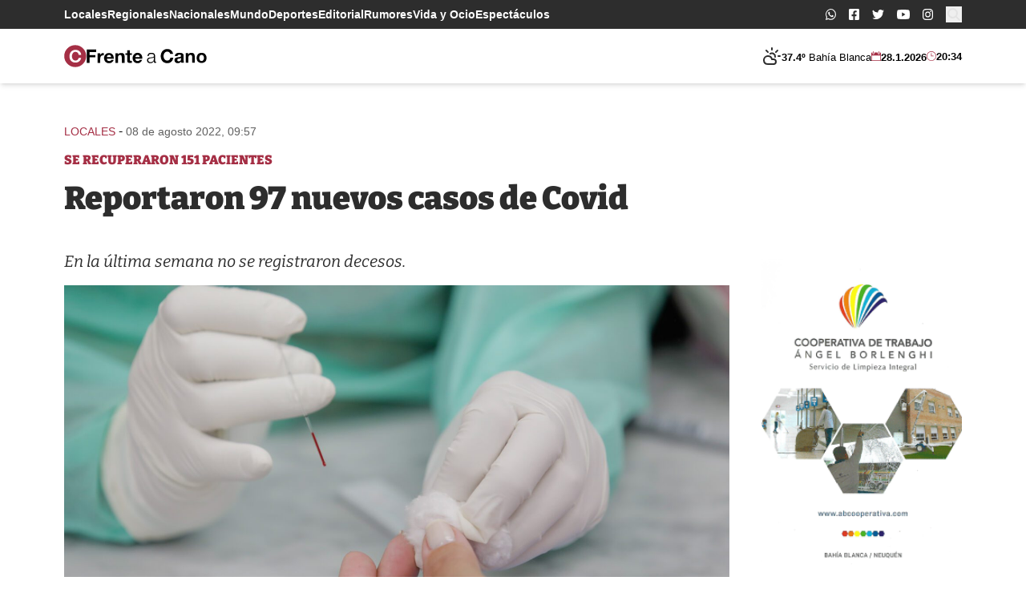

--- FILE ---
content_type: text/html; charset=UTF-8
request_url: https://frenteacano.com.ar/reportaron-97-nuevos-casos-de-covid/
body_size: 21125
content:
<!doctype html>
<html lang="es-AR">
<head>
	<meta charset="UTF-8">
	<meta name="viewport"
	      content="width=device-width, user-scalable=yes, initial-scale=1.0, maximum-scale=5.0, minimum-scale=1.0">
	<meta http-equiv="X-UA-Compatible" content="ie=edge">
  <meta name="description" content="Portal de noticias de Bahía Blanca">

  <!-- Google Tag Manager -->
  <script>(function(w,d,s,l,i){w[l]=w[l]||[];w[l].push({'gtm.start':
  new Date().getTime(),event:'gtm.js'});var f=d.getElementsByTagName(s)[0],
  j=d.createElement(s),dl=l!='dataLayer'?'&l='+l:'';j.async=true;j.src=
  'https://www.googletagmanager.com/gtm.js?id='+i+dl;f.parentNode.insertBefore(j,f);
  })(window,document,'script','dataLayer','GTM-5SD9MJC');</script>
  <!-- End Google Tag Manager -->

  <link rel="icon" href="https://frenteacano.com.ar/wp-content/themes/frenteacano/assets/assets/favicon/favicon.ico" sizes="any">
<link rel="icon" href="https://frenteacano.com.ar/wp-content/themes/frenteacano/assets/favicon/icon.svg" type="image/svg+xml">
<link rel="apple-touch-icon" href="https://frenteacano.com.ar/wp-content/themes/frenteacano/assets/favicon/apple-touch-icon.png">
<link rel="manifest" href="https://frenteacano.com.ar/wp-content/themes/frenteacano/assets/favicon/manifest.webmanifest">
  
  <title>Reportaron 97 nuevos casos de Covid &#8211; frente a Cano</title>
<meta name='robots' content='max-image-preview:large' />
<link rel="alternate" title="oEmbed (JSON)" type="application/json+oembed" href="https://frenteacano.com.ar/wp-json/oembed/1.0/embed?url=https%3A%2F%2Ffrenteacano.com.ar%2Freportaron-97-nuevos-casos-de-covid%2F" />
<link rel="alternate" title="oEmbed (XML)" type="text/xml+oembed" href="https://frenteacano.com.ar/wp-json/oembed/1.0/embed?url=https%3A%2F%2Ffrenteacano.com.ar%2Freportaron-97-nuevos-casos-de-covid%2F&#038;format=xml" />
<style id='wp-img-auto-sizes-contain-inline-css'>
img:is([sizes=auto i],[sizes^="auto," i]){contain-intrinsic-size:3000px 1500px}
/*# sourceURL=wp-img-auto-sizes-contain-inline-css */
</style>
<style id='wp-block-library-inline-css'>
:root{--wp-block-synced-color:#7a00df;--wp-block-synced-color--rgb:122,0,223;--wp-bound-block-color:var(--wp-block-synced-color);--wp-editor-canvas-background:#ddd;--wp-admin-theme-color:#007cba;--wp-admin-theme-color--rgb:0,124,186;--wp-admin-theme-color-darker-10:#006ba1;--wp-admin-theme-color-darker-10--rgb:0,107,160.5;--wp-admin-theme-color-darker-20:#005a87;--wp-admin-theme-color-darker-20--rgb:0,90,135;--wp-admin-border-width-focus:2px}@media (min-resolution:192dpi){:root{--wp-admin-border-width-focus:1.5px}}.wp-element-button{cursor:pointer}:root .has-very-light-gray-background-color{background-color:#eee}:root .has-very-dark-gray-background-color{background-color:#313131}:root .has-very-light-gray-color{color:#eee}:root .has-very-dark-gray-color{color:#313131}:root .has-vivid-green-cyan-to-vivid-cyan-blue-gradient-background{background:linear-gradient(135deg,#00d084,#0693e3)}:root .has-purple-crush-gradient-background{background:linear-gradient(135deg,#34e2e4,#4721fb 50%,#ab1dfe)}:root .has-hazy-dawn-gradient-background{background:linear-gradient(135deg,#faaca8,#dad0ec)}:root .has-subdued-olive-gradient-background{background:linear-gradient(135deg,#fafae1,#67a671)}:root .has-atomic-cream-gradient-background{background:linear-gradient(135deg,#fdd79a,#004a59)}:root .has-nightshade-gradient-background{background:linear-gradient(135deg,#330968,#31cdcf)}:root .has-midnight-gradient-background{background:linear-gradient(135deg,#020381,#2874fc)}:root{--wp--preset--font-size--normal:16px;--wp--preset--font-size--huge:42px}.has-regular-font-size{font-size:1em}.has-larger-font-size{font-size:2.625em}.has-normal-font-size{font-size:var(--wp--preset--font-size--normal)}.has-huge-font-size{font-size:var(--wp--preset--font-size--huge)}.has-text-align-center{text-align:center}.has-text-align-left{text-align:left}.has-text-align-right{text-align:right}.has-fit-text{white-space:nowrap!important}#end-resizable-editor-section{display:none}.aligncenter{clear:both}.items-justified-left{justify-content:flex-start}.items-justified-center{justify-content:center}.items-justified-right{justify-content:flex-end}.items-justified-space-between{justify-content:space-between}.screen-reader-text{border:0;clip-path:inset(50%);height:1px;margin:-1px;overflow:hidden;padding:0;position:absolute;width:1px;word-wrap:normal!important}.screen-reader-text:focus{background-color:#ddd;clip-path:none;color:#444;display:block;font-size:1em;height:auto;left:5px;line-height:normal;padding:15px 23px 14px;text-decoration:none;top:5px;width:auto;z-index:100000}html :where(.has-border-color){border-style:solid}html :where([style*=border-top-color]){border-top-style:solid}html :where([style*=border-right-color]){border-right-style:solid}html :where([style*=border-bottom-color]){border-bottom-style:solid}html :where([style*=border-left-color]){border-left-style:solid}html :where([style*=border-width]){border-style:solid}html :where([style*=border-top-width]){border-top-style:solid}html :where([style*=border-right-width]){border-right-style:solid}html :where([style*=border-bottom-width]){border-bottom-style:solid}html :where([style*=border-left-width]){border-left-style:solid}html :where(img[class*=wp-image-]){height:auto;max-width:100%}:where(figure){margin:0 0 1em}html :where(.is-position-sticky){--wp-admin--admin-bar--position-offset:var(--wp-admin--admin-bar--height,0px)}@media screen and (max-width:600px){html :where(.is-position-sticky){--wp-admin--admin-bar--position-offset:0px}}

/*# sourceURL=wp-block-library-inline-css */
</style><style id='wp-block-paragraph-inline-css'>
.is-small-text{font-size:.875em}.is-regular-text{font-size:1em}.is-large-text{font-size:2.25em}.is-larger-text{font-size:3em}.has-drop-cap:not(:focus):first-letter{float:left;font-size:8.4em;font-style:normal;font-weight:100;line-height:.68;margin:.05em .1em 0 0;text-transform:uppercase}body.rtl .has-drop-cap:not(:focus):first-letter{float:none;margin-left:.1em}p.has-drop-cap.has-background{overflow:hidden}:root :where(p.has-background){padding:1.25em 2.375em}:where(p.has-text-color:not(.has-link-color)) a{color:inherit}p.has-text-align-left[style*="writing-mode:vertical-lr"],p.has-text-align-right[style*="writing-mode:vertical-rl"]{rotate:180deg}
/*# sourceURL=https://frenteacano.com.ar/wp-includes/blocks/paragraph/style.min.css */
</style>
<style id='global-styles-inline-css'>
:root{--wp--preset--aspect-ratio--square: 1;--wp--preset--aspect-ratio--4-3: 4/3;--wp--preset--aspect-ratio--3-4: 3/4;--wp--preset--aspect-ratio--3-2: 3/2;--wp--preset--aspect-ratio--2-3: 2/3;--wp--preset--aspect-ratio--16-9: 16/9;--wp--preset--aspect-ratio--9-16: 9/16;--wp--preset--color--black: #000000;--wp--preset--color--cyan-bluish-gray: #abb8c3;--wp--preset--color--white: #ffffff;--wp--preset--color--pale-pink: #f78da7;--wp--preset--color--vivid-red: #cf2e2e;--wp--preset--color--luminous-vivid-orange: #ff6900;--wp--preset--color--luminous-vivid-amber: #fcb900;--wp--preset--color--light-green-cyan: #7bdcb5;--wp--preset--color--vivid-green-cyan: #00d084;--wp--preset--color--pale-cyan-blue: #8ed1fc;--wp--preset--color--vivid-cyan-blue: #0693e3;--wp--preset--color--vivid-purple: #9b51e0;--wp--preset--gradient--vivid-cyan-blue-to-vivid-purple: linear-gradient(135deg,rgb(6,147,227) 0%,rgb(155,81,224) 100%);--wp--preset--gradient--light-green-cyan-to-vivid-green-cyan: linear-gradient(135deg,rgb(122,220,180) 0%,rgb(0,208,130) 100%);--wp--preset--gradient--luminous-vivid-amber-to-luminous-vivid-orange: linear-gradient(135deg,rgb(252,185,0) 0%,rgb(255,105,0) 100%);--wp--preset--gradient--luminous-vivid-orange-to-vivid-red: linear-gradient(135deg,rgb(255,105,0) 0%,rgb(207,46,46) 100%);--wp--preset--gradient--very-light-gray-to-cyan-bluish-gray: linear-gradient(135deg,rgb(238,238,238) 0%,rgb(169,184,195) 100%);--wp--preset--gradient--cool-to-warm-spectrum: linear-gradient(135deg,rgb(74,234,220) 0%,rgb(151,120,209) 20%,rgb(207,42,186) 40%,rgb(238,44,130) 60%,rgb(251,105,98) 80%,rgb(254,248,76) 100%);--wp--preset--gradient--blush-light-purple: linear-gradient(135deg,rgb(255,206,236) 0%,rgb(152,150,240) 100%);--wp--preset--gradient--blush-bordeaux: linear-gradient(135deg,rgb(254,205,165) 0%,rgb(254,45,45) 50%,rgb(107,0,62) 100%);--wp--preset--gradient--luminous-dusk: linear-gradient(135deg,rgb(255,203,112) 0%,rgb(199,81,192) 50%,rgb(65,88,208) 100%);--wp--preset--gradient--pale-ocean: linear-gradient(135deg,rgb(255,245,203) 0%,rgb(182,227,212) 50%,rgb(51,167,181) 100%);--wp--preset--gradient--electric-grass: linear-gradient(135deg,rgb(202,248,128) 0%,rgb(113,206,126) 100%);--wp--preset--gradient--midnight: linear-gradient(135deg,rgb(2,3,129) 0%,rgb(40,116,252) 100%);--wp--preset--font-size--small: 13px;--wp--preset--font-size--medium: 20px;--wp--preset--font-size--large: 36px;--wp--preset--font-size--x-large: 42px;--wp--preset--spacing--20: 0.44rem;--wp--preset--spacing--30: 0.67rem;--wp--preset--spacing--40: 1rem;--wp--preset--spacing--50: 1.5rem;--wp--preset--spacing--60: 2.25rem;--wp--preset--spacing--70: 3.38rem;--wp--preset--spacing--80: 5.06rem;--wp--preset--shadow--natural: 6px 6px 9px rgba(0, 0, 0, 0.2);--wp--preset--shadow--deep: 12px 12px 50px rgba(0, 0, 0, 0.4);--wp--preset--shadow--sharp: 6px 6px 0px rgba(0, 0, 0, 0.2);--wp--preset--shadow--outlined: 6px 6px 0px -3px rgb(255, 255, 255), 6px 6px rgb(0, 0, 0);--wp--preset--shadow--crisp: 6px 6px 0px rgb(0, 0, 0);}:where(.is-layout-flex){gap: 0.5em;}:where(.is-layout-grid){gap: 0.5em;}body .is-layout-flex{display: flex;}.is-layout-flex{flex-wrap: wrap;align-items: center;}.is-layout-flex > :is(*, div){margin: 0;}body .is-layout-grid{display: grid;}.is-layout-grid > :is(*, div){margin: 0;}:where(.wp-block-columns.is-layout-flex){gap: 2em;}:where(.wp-block-columns.is-layout-grid){gap: 2em;}:where(.wp-block-post-template.is-layout-flex){gap: 1.25em;}:where(.wp-block-post-template.is-layout-grid){gap: 1.25em;}.has-black-color{color: var(--wp--preset--color--black) !important;}.has-cyan-bluish-gray-color{color: var(--wp--preset--color--cyan-bluish-gray) !important;}.has-white-color{color: var(--wp--preset--color--white) !important;}.has-pale-pink-color{color: var(--wp--preset--color--pale-pink) !important;}.has-vivid-red-color{color: var(--wp--preset--color--vivid-red) !important;}.has-luminous-vivid-orange-color{color: var(--wp--preset--color--luminous-vivid-orange) !important;}.has-luminous-vivid-amber-color{color: var(--wp--preset--color--luminous-vivid-amber) !important;}.has-light-green-cyan-color{color: var(--wp--preset--color--light-green-cyan) !important;}.has-vivid-green-cyan-color{color: var(--wp--preset--color--vivid-green-cyan) !important;}.has-pale-cyan-blue-color{color: var(--wp--preset--color--pale-cyan-blue) !important;}.has-vivid-cyan-blue-color{color: var(--wp--preset--color--vivid-cyan-blue) !important;}.has-vivid-purple-color{color: var(--wp--preset--color--vivid-purple) !important;}.has-black-background-color{background-color: var(--wp--preset--color--black) !important;}.has-cyan-bluish-gray-background-color{background-color: var(--wp--preset--color--cyan-bluish-gray) !important;}.has-white-background-color{background-color: var(--wp--preset--color--white) !important;}.has-pale-pink-background-color{background-color: var(--wp--preset--color--pale-pink) !important;}.has-vivid-red-background-color{background-color: var(--wp--preset--color--vivid-red) !important;}.has-luminous-vivid-orange-background-color{background-color: var(--wp--preset--color--luminous-vivid-orange) !important;}.has-luminous-vivid-amber-background-color{background-color: var(--wp--preset--color--luminous-vivid-amber) !important;}.has-light-green-cyan-background-color{background-color: var(--wp--preset--color--light-green-cyan) !important;}.has-vivid-green-cyan-background-color{background-color: var(--wp--preset--color--vivid-green-cyan) !important;}.has-pale-cyan-blue-background-color{background-color: var(--wp--preset--color--pale-cyan-blue) !important;}.has-vivid-cyan-blue-background-color{background-color: var(--wp--preset--color--vivid-cyan-blue) !important;}.has-vivid-purple-background-color{background-color: var(--wp--preset--color--vivid-purple) !important;}.has-black-border-color{border-color: var(--wp--preset--color--black) !important;}.has-cyan-bluish-gray-border-color{border-color: var(--wp--preset--color--cyan-bluish-gray) !important;}.has-white-border-color{border-color: var(--wp--preset--color--white) !important;}.has-pale-pink-border-color{border-color: var(--wp--preset--color--pale-pink) !important;}.has-vivid-red-border-color{border-color: var(--wp--preset--color--vivid-red) !important;}.has-luminous-vivid-orange-border-color{border-color: var(--wp--preset--color--luminous-vivid-orange) !important;}.has-luminous-vivid-amber-border-color{border-color: var(--wp--preset--color--luminous-vivid-amber) !important;}.has-light-green-cyan-border-color{border-color: var(--wp--preset--color--light-green-cyan) !important;}.has-vivid-green-cyan-border-color{border-color: var(--wp--preset--color--vivid-green-cyan) !important;}.has-pale-cyan-blue-border-color{border-color: var(--wp--preset--color--pale-cyan-blue) !important;}.has-vivid-cyan-blue-border-color{border-color: var(--wp--preset--color--vivid-cyan-blue) !important;}.has-vivid-purple-border-color{border-color: var(--wp--preset--color--vivid-purple) !important;}.has-vivid-cyan-blue-to-vivid-purple-gradient-background{background: var(--wp--preset--gradient--vivid-cyan-blue-to-vivid-purple) !important;}.has-light-green-cyan-to-vivid-green-cyan-gradient-background{background: var(--wp--preset--gradient--light-green-cyan-to-vivid-green-cyan) !important;}.has-luminous-vivid-amber-to-luminous-vivid-orange-gradient-background{background: var(--wp--preset--gradient--luminous-vivid-amber-to-luminous-vivid-orange) !important;}.has-luminous-vivid-orange-to-vivid-red-gradient-background{background: var(--wp--preset--gradient--luminous-vivid-orange-to-vivid-red) !important;}.has-very-light-gray-to-cyan-bluish-gray-gradient-background{background: var(--wp--preset--gradient--very-light-gray-to-cyan-bluish-gray) !important;}.has-cool-to-warm-spectrum-gradient-background{background: var(--wp--preset--gradient--cool-to-warm-spectrum) !important;}.has-blush-light-purple-gradient-background{background: var(--wp--preset--gradient--blush-light-purple) !important;}.has-blush-bordeaux-gradient-background{background: var(--wp--preset--gradient--blush-bordeaux) !important;}.has-luminous-dusk-gradient-background{background: var(--wp--preset--gradient--luminous-dusk) !important;}.has-pale-ocean-gradient-background{background: var(--wp--preset--gradient--pale-ocean) !important;}.has-electric-grass-gradient-background{background: var(--wp--preset--gradient--electric-grass) !important;}.has-midnight-gradient-background{background: var(--wp--preset--gradient--midnight) !important;}.has-small-font-size{font-size: var(--wp--preset--font-size--small) !important;}.has-medium-font-size{font-size: var(--wp--preset--font-size--medium) !important;}.has-large-font-size{font-size: var(--wp--preset--font-size--large) !important;}.has-x-large-font-size{font-size: var(--wp--preset--font-size--x-large) !important;}
/*# sourceURL=global-styles-inline-css */
</style>

<style id='classic-theme-styles-inline-css'>
/*! This file is auto-generated */
.wp-block-button__link{color:#fff;background-color:#32373c;border-radius:9999px;box-shadow:none;text-decoration:none;padding:calc(.667em + 2px) calc(1.333em + 2px);font-size:1.125em}.wp-block-file__button{background:#32373c;color:#fff;text-decoration:none}
/*# sourceURL=/wp-includes/css/classic-themes.min.css */
</style>
<link rel='stylesheet' id='single-css' href='https://frenteacano.com.ar/wp-content/themes/frenteacano/dist/n8Y6a9r0.css?ver=0.1.2' media='all' />
<script src="https://frenteacano.com.ar/wp-includes/js/jquery/jquery.min.js?ver=3.7.1" id="jquery-core-js"></script>
<script src="https://frenteacano.com.ar/wp-includes/js/jquery/jquery-migrate.min.js?ver=3.4.1" id="jquery-migrate-js"></script>
<script id="main-js-extra">
var wp_ajax_fac = {"ajaxurl":"https://frenteacano.com.ar/wp-admin/admin-ajax.php"};
//# sourceURL=main-js-extra
</script>
<script type="module" src="https://frenteacano.com.ar/wp-content/themes/frenteacano/dist/BgG9OBAA.js?ver=0.1.2" id="main-js"></script>
<script type="module" src="https://frenteacano.com.ar/wp-content/themes/frenteacano/dist/MUMNKWcA.js?ver=0.1.2" id="single-js"></script>
<link rel="https://api.w.org/" href="https://frenteacano.com.ar/wp-json/" /><link rel="alternate" title="JSON" type="application/json" href="https://frenteacano.com.ar/wp-json/wp/v2/posts/6338" /><link rel="EditURI" type="application/rsd+xml" title="RSD" href="https://frenteacano.com.ar/xmlrpc.php?rsd" />
<meta name="generator" content="WordPress 6.9" />
<link rel="canonical" href="https://frenteacano.com.ar/reportaron-97-nuevos-casos-de-covid/" />
<link rel='shortlink' href='https://frenteacano.com.ar/?p=6338' />
<meta name="generator" content="performance-lab 4.0.1; plugins: speculation-rules, webp-uploads">
<meta name="generator" content="webp-uploads 2.6.1">
<meta name="generator" content="speculation-rules 1.6.0">
  
</head>
<body class="wp-singular post-template-default single single-post postid-6338 single-format-standard wp-embed-responsive wp-theme-frenteacano antialiased scroll-smooth flow">

<div id="fb-root"></div><script async defer crossorigin="anonymous" src="https://connect.facebook.net/es_LA/sdk.js#xfbml=1&version=v12.0" nonce="EtcSmia9"></script>
<!-- Google Tag Manager (noscript) -->
<noscript><iframe src="https://www.googletagmanager.com/ns.html?id=GTM-5SD9MJC"
height="0" width="0" style="display:none;visibility:hidden"></iframe></noscript>
<!-- End Google Tag Manager (noscript) -->

<svg class="w-0 h-0 hidden" xmlns="http://www.w3.org/2000/svg">
  <!-- <symbol id="logo-main-icon" viewBox="0 0 28.9 28.9">
    <path d="M14.5 0a14.5 14.5 0 1 0 14.4 14.5A14.5 14.5 0 0 0 14.5 0ZM22 9.5h-2.4V6.2a14.8 14.8 0 0 0-3.8-.5c-5.1 0-8.5 3-8.5 8.6 0 5.7 3 8.9 8.6 8.9a15.2 15.2 0 0 0 3.5-.5v-3.4h2.4l-.1 5a19.1 19.1 0 0 1-6 1c-6.8 0-11.1-3.5-11.1-10.7C4.6 8.8 8 3.7 15.9 3.7a19.2 19.2 0 0 1 6 1Z"/>
  </symbol> -->
  <!-- <symbol id="logo-main-text" viewBox="0 0 150.9 28.9">
    <g>
      <path d="M1 21.8H.1v-.7h2.6v.7H2v6.3h2.5V27h.9v1.9H0v-.7h1Z"/>
      <path d="M7.5 24.8h-.8v-1.3a5.3 5.3 0 0 1 2-.5c1.4 0 2.2.6 2.2 2l-.1 3.1h.8v.7H10v-.2a6 6 0 0 1 .1-1 1.8 1.8 0 0 1-2 1.3 1.6 1.6 0 0 1-1.7-1.6c0-1.6 1.7-1.7 3.6-1.7v-.4c0-1-.4-1.5-1.3-1.5a3.5 3.5 0 0 0-1.2.2Zm2.5 1.4c-1.3 0-2.7 0-2.7 1a1 1 0 0 0 1.1 1c.6 0 1.6-.3 1.6-2Z"/>
      <path d="M16.7 24.7h-.9V24a2 2 0 0 0-1-.2c-.6 0-1.3.2-1.3.9 0 .6.6.8 1.4 1 1.4.2 2 .6 2 1.5 0 1-.7 1.8-2.3 1.8a5.6 5.6 0 0 1-2-.3V27h.8v.9a3.4 3.4 0 0 0 1.4.2c.6 0 1.3-.2 1.3-1 0-.5-.6-.7-1.2-.8-1.5-.3-2.3-.6-2.3-1.7 0-.9.6-1.7 2.2-1.7a5.9 5.9 0 0 1 1.8.4Z"/>
      <path d="M25 28.1h.7v-2.7c0-.5 0-1.6-1.2-1.6-.8 0-1.7.4-1.7 2V28h.8v.7H21V28h.7v-4.3H21v-.6h1.8a6.3 6.3 0 0 1 0 .6l-.1.6a2 2 0 0 1 2-1.4c1.5 0 2 1 2 2.1l-.1 3h.8v.7H25Z"/>
      <path d="M31 23a2.6 2.6 0 0 1 2.8 2.8c0 1.8-1 3.1-2.7 3.1a2.6 2.6 0 0 1-2.8-2.8c0-1.8 1-3 2.8-3Zm0 5.2c1.3 0 1.9-1 1.9-2.2s-.6-2.2-1.8-2.2-1.8 1-1.8 2.2.6 2.2 1.8 2.2Z"/>
      <path d="M34.7 23.2h1v-1.4h.9v1.4h1.7v.6h-1.8v2.9c0 .8 0 1.5.9 1.5a3 3 0 0 0 1-.2v.7a3.2 3.2 0 0 1-1.2.2c-1.6 0-1.6-1.1-1.6-1.8v-3.3h-.9Z"/>
      <path d="M40 23.8h-1v-.6h1.8v5h.9v.6H39v-.7h.9Zm.3-3.5a.7.7 0 1 1-.7.7.7.7 0 0 1 .7-.7Z"/>
      <path d="M47.1 28.7a5.7 5.7 0 0 1-1.6.2 2.7 2.7 0 0 1-3-3 2.7 2.7 0 0 1 2.8-2.9 5.4 5.4 0 0 1 1.9.3v1.5h-.8v-.9a3.4 3.4 0 0 0-1-.1c-1.6 0-2 1.3-2 2.2a2 2 0 0 0 2.2 2.2 4.9 4.9 0 0 0 1.5-.3Z"/>
      <path d="M49 23.8h-1v-.6h2l-.1 5h.9v.6h-2.7v-.7h1Zm.4-3.5a.7.7 0 1 1-.7.7.7.7 0 0 1 .7-.7Z"/>
      <path d="M52.8 24.8H52v-1.3a5.3 5.3 0 0 1 2-.5c1.5 0 2.2.6 2.2 2v3.1h.8v.7h-1.6v-.2a6 6 0 0 1 0-1 1.8 1.8 0 0 1-1.8 1.3 1.6 1.6 0 0 1-1.8-1.6c0-1.6 1.7-1.7 3.6-1.7v-.4c0-1-.4-1.5-1.3-1.5a3.5 3.5 0 0 0-1.3.2Zm2.6 1.4c-1.3 0-2.7 0-2.7 1a1 1 0 0 0 1 1c.7 0 1.7-.3 1.7-2Z"/>
      <path d="M62 24.7h-.8V24a2 2 0 0 0-1-.2c-.6 0-1.3.2-1.3.9 0 .6.5.8 1.4 1 1.4.2 2 .6 2 1.5 0 1-.7 1.8-2.3 1.8a5.6 5.6 0 0 1-2-.3V27h.8v.9a3.4 3.4 0 0 0 1.3.2c.6 0 1.3-.2 1.3-1 0-.5-.5-.7-1.2-.8-1.5-.3-2.2-.6-2.2-1.7 0-.9.6-1.7 2.2-1.7a5.9 5.9 0 0 1 1.8.4Z"/>
      <path d="M71.5 28.1h.9v.7h-1.8a6.2 6.2 0 0 1 .2-1.1 2 2 0 0 1-2 1.2c-1.2 0-2.3-.9-2.3-2.7a2.9 2.9 0 0 1 3-3.2 2.5 2.5 0 0 1 1.2.3V21h-1.1v-.7h2Zm-.8-4a2.2 2.2 0 0 0-1.1-.3c-1.4 0-2.2.8-2.2 2.4 0 1 .5 2 1.6 2 1.4 0 1.7-1.3 1.7-2.4Z"/>
      <path d="M74.3 26a2 2 0 0 0 2.1 2.2 3.9 3.9 0 0 0 1.7-.4v.7a5.2 5.2 0 0 1-1.9.4 2.6 2.6 0 0 1-2.9-3c0-1.6 1-2.9 2.6-2.9 2.3 0 2.5 2 2.5 3Zm3.1-.6a1.5 1.5 0 0 0-1.5-1.7 1.7 1.7 0 0 0-1.6 1.7Z"/>
      <path d="M83.3 21.8h-.9v-.7h2.7a3.5 3.5 0 0 1 1.6.3 1.8 1.8 0 0 1-.5 3.4 1.9 1.9 0 0 1 2 1.9c0 1.6-1.4 2.1-2.7 2.1h-3v-.7h.8Zm.9 6.3h.7c1 0 2.3 0 2.3-1.4 0-1.3-1.2-1.5-2-1.5h-1Zm0-3.6h.6c1 0 2-.2 2-1.4 0-1.3-1.1-1.3-1.6-1.3h-1Z"/>
      <path d="M90.5 24.8h-.8v-1.3a5.3 5.3 0 0 1 2-.5c1.5 0 2.2.6 2.2 2v3.1h.8v.7H93v-.2a6 6 0 0 1 0-1 1.8 1.8 0 0 1-1.9 1.3 1.6 1.6 0 0 1-1.7-1.6c0-1.6 1.7-1.7 3.6-1.7v-.4c0-1-.4-1.5-1.3-1.5a3.5 3.5 0 0 0-1.3.2Zm2.6 1.4c-1.4 0-2.7 0-2.7 1a1 1 0 0 0 1 1c.7 0 1.7-.3 1.7-2Z"/>
      <path d="M96.4 21h-1v-.6h2v3a8.4 8.4 0 0 1-.2 1 2 2 0 0 1 2-1.4c1.6 0 2 1 2 2.1v3h.8v.7h-2.5v-.7h.7v-2.7c0-.5 0-1.6-1.2-1.6-.8 0-1.7.4-1.7 2V28h.8v.7h-2.5V28h.8Z"/>
      <path d="M103.7 23.8h-1v-.6h2l-.1 5h.9v.6h-2.7v-.7h.9Zm1.5-3.8.6.5-2 1.7-.6-.4Z"/>
      <path d="M107.5 24.8h-.8v-1.3a5.3 5.3 0 0 1 2-.5c1.5 0 2.2.6 2.2 2v3.1h.8v.7H110v-.2a5.9 5.9 0 0 1 0-1 1.8 1.8 0 0 1-1.8 1.3 1.6 1.6 0 0 1-1.8-1.6c0-1.6 1.7-1.7 3.6-1.7v-.4c0-1-.4-1.5-1.3-1.5a3.5 3.5 0 0 0-1.3.2Zm2.6 1.4c-1.4 0-2.7 0-2.7 1a1 1 0 0 0 1 1c.7 0 1.7-.3 1.7-2Z"/>
      <path d="M116.5 21.8h-.9v-.7h2.7a3.5 3.5 0 0 1 1.6.3 1.8 1.8 0 0 1-.5 3.4 1.9 1.9 0 0 1 2 1.9c0 1.6-1.4 2.1-2.7 2.1h-3v-.7h.8Zm1 6.3h.6c1 0 2.3 0 2.3-1.4 0-1.3-1.1-1.5-2-1.5h-1Zm0-3.6h.5c1 0 2-.2 2-1.4 0-1.3-1.1-1.3-1.6-1.3h-1Z"/>
      <path d="M123.4 21h-1.1v-.6h2V28h.8v.7h-2.6V28h.8Z"/>
      <path d="M127.2 24.8h-.8v-1.3a5.3 5.3 0 0 1 2-.5c1.4 0 2.2.6 2.2 2v3.1h.7v.7h-1.6v-.2a6.1 6.1 0 0 1 .1-1 1.8 1.8 0 0 1-1.9 1.3 1.6 1.6 0 0 1-1.8-1.6c0-1.6 1.7-1.7 3.6-1.7v-.4c0-1-.4-1.5-1.3-1.5a3.5 3.5 0 0 0-1.2.2Zm2.5 1.4c-1.3 0-2.7 0-2.7 1a1 1 0 0 0 1.1 1c.6 0 1.6-.3 1.6-2Z"/>
      <path d="M136.2 28.1h.7v-2.7c0-.5 0-1.6-1.3-1.6-.8 0-1.6.4-1.6 2V28h.8v.7h-2.5V28h.7v-4.3h-.8v-.6h1.8a6.7 6.7 0 0 1 0 .6l-.1.6a2 2 0 0 1 2-1.4c1.5 0 2 1 2 2.1l-.1 3h.8v.7h-2.4Z"/>
      <path d="M144.1 28.7a5.7 5.7 0 0 1-1.6.2 2.7 2.7 0 0 1-3-3 2.7 2.7 0 0 1 2.9-2.9 5.4 5.4 0 0 1 1.8.3v1.5h-.8v-.9a3.4 3.4 0 0 0-1-.1c-1.6 0-2 1.3-2 2.2a2 2 0 0 0 2.2 2.2 4.9 4.9 0 0 0 1.6-.3Z"/>
      <path d="M146.4 24.8h-.8v-1.3a5.3 5.3 0 0 1 2-.5c1.4 0 2.2.6 2.2 2v3.1h.8v.7h-1.7v-.2a6 6 0 0 1 .2-1 1.8 1.8 0 0 1-2 1.3 1.6 1.6 0 0 1-1.7-1.6c0-1.6 1.7-1.7 3.6-1.7v-.4c0-1-.4-1.5-1.3-1.5a3.5 3.5 0 0 0-1.3.2Zm2.6 1.4c-1.4 0-2.7 0-2.7 1a1 1 0 0 0 1 1c.7 0 1.7-.3 1.7-2Z"/>
    </g>
    <g>
      <path d="M.3 16h1.5V8H0V6h1.8V4.5C2 1.2 4.2 0 6.9 0a11.4 11.4 0 0 1 2.4.3l-.1 2a5.2 5.2 0 0 0-2-.3 2.5 2.5 0 0 0-2.7 2.6V6h2.8v1.9H4.4V16h1.8v2H.3Z"/>
      <path d="M8.4 16h1.4V8H8.2V6h4.2a29 29 0 0 1-.1 3.4c.5-2.2 1.8-3.5 3.5-3.5A4.8 4.8 0 0 1 17 6v2.2a3.3 3.3 0 0 0-1.2-.2c-2.3 0-3.2 2.2-3.3 4.3V16H14v2H8.4Z"/>
      <path d="M28.4 17.3a11.5 11.5 0 0 1-4.2.9c-3.9 0-6.2-2.5-6.2-6.2 0-3.5 2-6.3 5.8-6.3 3.6 0 5.4 2.6 5.4 6.3v.3h-8.5a3.8 3.8 0 0 0 4 3.8 8.4 8.4 0 0 0 3.9-.9Zm-2-6.7v-.2a2.7 2.7 0 0 0-2.7-2.8 2.9 2.9 0 0 0-3 3Z"/>
      <path d="M31 16h1.3V8h-1.6V6h4.2a16.4 16.4 0 0 1-.2 2.7 4.1 4.1 0 0 1 4.3-3c2.8 0 4.2 1.8 4.2 4.6L43 16h1.6v2H39v-2h1.3l.1-5.2c0-1.7-.8-3-2.4-3-1.7 0-3 1.5-3.1 3.7l-.1 4.5h1.6v2H31Z"/>
      <path d="M45.8 6h1.9V3.3l2.6-.2-.1 2.9h3.4v1.9h-3.4v5.5c0 2.2.4 2.8 1.6 2.8a5.6 5.6 0 0 0 2-.5v1.9a6.2 6.2 0 0 1-2.7.6c-2.5 0-3.5-1-3.5-3.7V8h-1.8Z"/>
      <path d="M65 17.3a11.4 11.4 0 0 1-4.3.9c-4 0-6.2-2.5-6.2-6.2 0-3.5 2-6.3 5.8-6.3 3.6 0 5.4 2.6 5.4 6.3v.3h-8.5a3.8 3.8 0 0 0 4 3.8 8.4 8.4 0 0 0 3.9-.9Zm-2-6.7v-.2a2.7 2.7 0 0 0-2.8-2.8 2.9 2.9 0 0 0-3 3Z"/>
      <path d="M75 6.8a10.2 10.2 0 0 1 4.7-1c3.5 0 4.7 1.6 4.7 4.5l-.1 5.7h1.6v2H82a15.5 15.5 0 0 1 .2-2.5 3.8 3.8 0 0 1-4 2.8c-2.9 0-3.8-2-3.8-3.4 0-3.2 3.2-3.6 5.1-3.7l2.5-.1v-1c0-1.4-.6-2.4-2.7-2.4a6.2 6.2 0 0 0-2.1.4v1.7H75Zm4 9.4a3 3 0 0 0 3-3v-.6c-2.6 0-5 .2-5 2 0 .8.7 1.6 2 1.6Z"/>
      <path d="M105.8 6.6V4a10 10 0 0 0-2.7-.4c-3.8 0-5.8 2.3-5.8 6.3 0 3.7 2.2 6.3 5.5 6.3a17.5 17.5 0 0 0 2.8-.3l.1-2.9h2.3v4.4a18 18 0 0 1-5 .8c-5.8 0-8.5-3.6-8.5-8.2 0-5 3.3-8.4 8.6-8.4a14.4 14.4 0 0 1 5 .9v4Z"/>
      <path d="M111 6.8a10.3 10.3 0 0 1 4.8-1c3.5 0 4.6 1.6 4.6 4.5V16h1.5v2h-3.8a15.4 15.4 0 0 1 .3-2.5 3.8 3.8 0 0 1-4 2.8c-3 0-3.9-2-3.9-3.4 0-3.2 3.2-3.6 5.2-3.7l2.4-.1v-1c0-1.4-.5-2.4-2.6-2.4a6.2 6.2 0 0 0-2.2.4v1.7H111Zm4 9.4a3 3 0 0 0 3-3v-.6c-2.6 0-4.9.2-4.9 2 0 .8.7 1.6 2 1.6Z"/>
      <path d="M123.9 16h1.4V8h-1.7V6h4.3a16.4 16.4 0 0 1-.3 2.7 4.1 4.1 0 0 1 4.3-2.9c2.8 0 4.1 1.8 4.1 4.6V16h1.5v2H132v-2h1.4v-5.2c0-1.7-.7-3-2.4-3s-3 1.5-3 3.7l-.2 4.5h1.6v2H124Z"/>
      <path d="M145 5.7c4.5 0 6 3.4 6 6.3 0 3.4-2.2 6.2-6.2 6.2-4.3 0-6-3-6-6 0-3.9 2.6-6.5 6.3-6.5Zm-.2 10.3c2.4 0 3.4-2 3.4-4.3 0-2.7-1.4-3.8-3.2-3.8-2.5 0-3.5 2-3.5 4.2 0 2 1 4 3.3 4Z"/>
    </g>
  </symbol> -->

  <symbol id="new-logo-main-icon" viewBox="0 0 89 90">
    <path fill-rule="evenodd" clip-rule="evenodd" d="M88 45a44 44 0 1 1-88 0 44 44 0 0 1 88 0ZM45 20c-15 0-24 11-24 26s9 25 24 25c14 0 21-9 23-19H58c-1 5-5 11-13 11s-14-7-14-17 5-18 14-18c8 0 12 6 13 12h10c-1-11-9-20-23-20Z" fill="currentColor"/>
  </symbol>
  <symbol id="new-logo-main-text" viewBox="0 0 509 60">
    <path d="M1 2h40v11H13v13h24v9H13v24H1V2Zm46 16h11v7c2-5 7-8 13-8h2v10h-4c-8 0-11 6-11 13v19H47V18Zm39 23c0 7 4 10 10 10 4 0 8-2 9-5h10c-4 10-10 14-20 14-13 0-21-9-21-22 0-12 9-21 21-21 14 0 21 11 20 24H86Zm18-7c-1-6-3-9-9-9-7 0-9 6-9 9h18Zm18-16h11v5c3-4 8-6 12-6 13-1 16 6 16 16v26h-12V36c0-7-2-11-7-11-6 0-9 4-9 12v22h-11V18Zm61 0h9v7h-9v20c0 4 1 5 5 5h4v9h-7c-7 0-13-1-13-10V25h-7v-7h7V5h11v13Zm23 23c1 7 4 10 11 10 4 0 8-3 8-5h10c-3 10-10 14-19 14-13 0-21-9-21-22 0-12 9-22 21-22 14 0 21 12 20 25h-30Zm19-7c-1-6-4-9-9-9-7 0-9 6-10 9h19Zm33-4c0-10 7-14 16-14 8 0 16 2 16 14v21c0 2 1 3 2 3h2v4l-3 1c-5 0-6-3-6-8-4 6-7 9-15 9s-14-4-14-12c0-12 11-12 22-13 4-1 7-2 7-6 0-7-5-8-11-8-7 0-11 2-11 9h-5Zm27 6h-1l-4 2c-8 1-19 1-19 9 0 5 4 9 9 9 8 0 15-5 15-13v-7Zm69-15c-1-6-6-10-12-10-11 0-16 9-16 19s5 19 16 19c7 0 12-5 13-12h12c-2 14-11 23-25 23-18 0-28-13-28-30 0-16 10-30 28-30 12 0 23 8 24 21h-12Zm20 9c0-11 10-14 19-14 8 0 18 2 18 12v21l1 9h-11l-1-4c-3 4-9 6-14 6-7 0-14-4-14-13s7-11 14-12 14-1 14-6-4-5-8-5-7 2-7 6h-11Zm26 8c-2 2-6 2-10 3-3 0-6 2-6 6s3 5 7 5c8 0 9-7 9-10v-4Zm20-21h10v6h1c2-5 7-7 12-7 12 0 15 7 15 17v25h-11V35c0-7-2-10-7-10-6 0-9 3-9 12v21h-11V17Zm67-1c13 0 21 9 21 22s-8 21-21 21-21-8-21-21 8-22 21-22Zm0 35c7 0 10-7 10-13 0-7-3-13-10-13-8 0-10 6-10 13 0 6 2 13 10 13Z" fill="currentColor"/>
  </symbol>


  <symbol id="logo-facebook" viewBox="0 0 13.13 13.13">
    <path d="M13.13 1.4v10.32a1.4 1.4 0 0 1-1.41 1.4H7.7V8.67h1.69l.32-2.1H7.7V5.2a1.05 1.05 0 0 1 1.18-1.14h.92V2.28a11.16 11.16 0 0 0-1.63-.15 2.56 2.56 0 0 0-2.74 2.83v1.6H3.58v2.1h1.85v4.46H1.4a1.4 1.4 0 0 1-1.4-1.4V1.4A1.4 1.4 0 0 1 1.4 0h10.32a1.4 1.4 0 0 1 1.4 1.4Z"/>
  </symbol>
  <symbol id="logo-twitter" viewBox="0 0 15 12.18">
    <path d="M13.47 3.44A8.75 8.75 0 0 1 0 10.8a6.47 6.47 0 0 0 .74.04 6.16 6.16 0 0 0 3.82-1.31A3.08 3.08 0 0 1 1.68 7.4a3.82 3.82 0 0 0 .58.04 3.24 3.24 0 0 0 .81-.1A3.07 3.07 0 0 1 .61 4.33v-.05a3.1 3.1 0 0 0 1.39.4A3.08 3.08 0 0 1 1.05.55a8.74 8.74 0 0 0 6.33 3.22 3.51 3.51 0 0 1-.07-.7 3.08 3.08 0 0 1 5.32-2.1 6.04 6.04 0 0 0 1.95-.74 3.07 3.07 0 0 1-1.35 1.69A6.17 6.17 0 0 0 15 1.45a6.63 6.63 0 0 1-1.54 1.6v.39Z"/>
  </symbol>
  <symbol id="logo-youtube" viewBox="0 0 16 11.25">
    <path d="M16 5.64a21.05 21.05 0 0 1-.34 3.87 1.98 1.98 0 0 1-1.4 1.4 47.44 47.44 0 0 1-6.26.34 47.44 47.44 0 0 1-6.25-.34 1.98 1.98 0 0 1-1.42-1.4A21.04 21.04 0 0 1 0 5.64a21.04 21.04 0 0 1 .33-3.88A2.01 2.01 0 0 1 1.75.34a58.31 58.31 0 0 1 12.5 0 2 2 0 0 1 1.41 1.42A21.05 21.05 0 0 1 16 5.64Zm-5.45 0L6.36 3.26v4.76Z"/>
  </symbol>
  <symbol id="logo-instagram" viewBox="0 0 13.13 13.13">
    <path d="M13.09 9.27a3.64 3.64 0 0 1-3.82 3.81 78.9 78.9 0 0 1-5.41 0 3.63 3.63 0 0 1-3.81-3.8 78.9 78.9 0 0 1 0-5.42A3.9 3.9 0 0 1 1.1 1.1 3.9 3.9 0 0 1 3.86.05a80.2 80.2 0 0 1 5.41 0 3.91 3.91 0 0 1 2.76 1.06 3.88 3.88 0 0 1 1.06 2.75 80.1 80.1 0 0 1 0 5.41Zm-1.14-2.7a14.46 14.46 0 0 0-.26-3.88 2.21 2.21 0 0 0-1.25-1.24 28.5 28.5 0 0 0-7.74 0A2.21 2.21 0 0 0 1.45 2.7a14.58 14.58 0 0 0-.26 3.87 14.46 14.46 0 0 0 .26 3.87 2.22 2.22 0 0 0 1.25 1.24 14.57 14.57 0 0 0 3.87.27 14.46 14.46 0 0 0 3.87-.27 2.22 2.22 0 0 0 1.25-1.24 14.46 14.46 0 0 0 .26-3.88Zm-2.02 0A3.37 3.37 0 1 1 6.57 3.2a3.36 3.36 0 0 1 3.36 3.36Zm-1.17 0a2.19 2.19 0 1 0-2.2 2.18 2.2 2.2 0 0 0 2.2-2.19Zm1.31-2.72a.79.79 0 1 1 .79-.79.78.78 0 0 1-.78.79Z"/>
  </symbol>

  <symbol id="logo-whatsapp" viewBox="0 0 20.46 20.46">
    <path d="M20.46 10.14a10.23 10.23 0 0 1-10.24 10.14 10.1 10.1 0 0 1-4.85-1.24L0 20.46l1.44-5.25a10.16 10.16 0 1 1 19.02-5.07Zm-1.72 0a8.46 8.46 0 0 0-2.56-5.96 8.43 8.43 0 0 0-13.1 10.44l.2.32-.85 3.11 3.19-.84.3.19a8.43 8.43 0 0 0 4.3 1.17 8.52 8.52 0 0 0 8.52-8.43Zm-3.42 2.42a2.12 2.12 0 0 1-.14 1.2 2.6 2.6 0 0 1-1.71 1.21 4.96 4.96 0 0 1-3.04-.63A11.29 11.29 0 0 1 6.1 10.5 4.96 4.96 0 0 1 5.07 7.9a2.84 2.84 0 0 1 .88-2.11.94.94 0 0 1 .68-.32l.48.01c.14.01.37-.06.57.43.21.51.72 1.76.79 1.89a.47.47 0 0 1 .02.44c-.49.97-1 .93-.75 1.38a6.89 6.89 0 0 0 3.45 3.02c.25.12.4.1.55-.07s.63-.74.8-1 .34-.2.57-.12 1.48.7 1.73.82.42.19.48.3Z"/>
  </symbol>

  <symbol id="icon-mail" viewBox="0 0 12 9">
    <path d="M11.3 0H.7a.7.7 0 0 0-.5.2.7.7 0 0 0-.2.6v7.5a.7.7 0 0 0 .2.5.7.7 0 0 0 .6.2h10.4a.7.7 0 0 0 .6-.2.7.7 0 0 0 .2-.6V.8a.7.7 0 0 0-.2-.6.7.7 0 0 0-.6-.2Zm-7 5.3L6 6.5l1.7-1.2 3 3H1.3ZM.8 7.7V3l2.8 2Zm7.6-2.9 2.8-2v5Zm2.8-4V2L6 5.5.7 2V.7Z"/>
  </symbol>
  <symbol id="icon-phone" viewBox="0 0 11 11">
    <path d="M4.4 2.5a2.1 2.1 0 0 0-.2-.9 3.3 3.3 0 0 0-.5-.7 3.7 3.7 0 0 0-.5-.5L2.7.1a.8.8 0 0 0-.2 0 .3.3 0 0 0-.2 0 4.5 4.5 0 0 0-1 .2 2.7 2.7 0 0 0-.7.4 2.4 2.4 0 0 0-.4.4 2 2 0 0 0-.2.3.4.4 0 0 0 0 .1.5.5 0 0 0 0 .2 18 18 0 0 0 1.2 2.8 15.8 15.8 0 0 0 1.3 2.2A10.3 10.3 0 0 0 4 8.3a14.4 14.4 0 0 0 1.5 1.1 10 10 0 0 0 1.4.8l1.1.4 1 .3h.2a.3.3 0 0 0 .1.1.3.3 0 0 0 .2 0 .8.8 0 0 0 .1-.1 3.4 3.4 0 0 0 .4-.3 2.3 2.3 0 0 0 .4-.4 3.9 3.9 0 0 0 .3-.7 4.1 4.1 0 0 0 .3-1 .6.6 0 0 0 0-.1l-.1-.2a2.9 2.9 0 0 0-.3-.3 3.8 3.8 0 0 0-.4-.4 3.9 3.9 0 0 0-.7-.4 4 4 0 0 0-.9-.4.4.4 0 0 0-.3.1 4 4 0 0 1-1.6 1A7.1 7.1 0 0 1 4.3 6a4.5 4.5 0 0 1-1-1.6 1.8 1.8 0 0 1 .3-.7 7.1 7.1 0 0 1 .7-1 .3.3 0 0 0 .1-.2Z"/>
  </symbol>
  <symbol id="icon-pin" viewBox="0 0 8.4 12">
    <path d="M2.8 5.6a2 2 0 0 0 1.4.6 1.9 1.9 0 0 0 1.4-.6 1.9 1.9 0 0 0 .6-1.4 1.9 1.9 0 0 0-.6-1.4 1.9 1.9 0 0 0-1.4-.5 1.9 1.9 0 0 0-1.4.5 1.9 1.9 0 0 0-.5 1.4 2 2 0 0 0 .5 1.4Zm.6-2.3a1.2 1.2 0 0 1 .8-.3 1.2 1.2 0 0 1 .9.3 1.2 1.2 0 0 1 .3.9 1.2 1.2 0 0 1-.3.9 1.2 1.2 0 0 1-.9.3 1.2 1.2 0 0 1-.8-.3 1.2 1.2 0 0 1-.4-.9 1.2 1.2 0 0 1 .4-.9Zm.5 8.5a.6.6 0 0 0 .2.1.3.3 0 0 0 .3 0 1.8 1.8 0 0 0 .1-.1l.4-.4.9-1.2 1-1.6a13.7 13.7 0 0 0 1-1.9 7.2 7.2 0 0 0 .6-2 3.2 3.2 0 0 0 0-.5 4 4 0 0 0-1.2-3 4 4 0 0 0-3-1.2 4 4 0 0 0-3 1.2 4 4 0 0 0-1.2 3 3.3 3.3 0 0 0 0 .5 7.3 7.3 0 0 0 .6 2 12.1 12.1 0 0 0 1 2l1 1.5 1 1.2a3.5 3.5 0 0 0 .3.4Zm-2.1-10a3.3 3.3 0 0 1 2.4-1 3.4 3.4 0 0 1 2.4 1 3.3 3.3 0 0 1 1 2.4 2.5 2.5 0 0 1 0 .4 7.2 7.2 0 0 1-.5 2 10.6 10.6 0 0 1-1 1.9l-1 1.4-.9 1.1-.8-1-1-1.5a11.8 11.8 0 0 1-1.1-2 6.7 6.7 0 0 1-.5-1.9v-.4a3.3 3.3 0 0 1 1-2.4Z"/>
  </symbol>
  <symbol id="icon-sms" viewBox="0 0 21.3 18.7">
    <path d="M1.3 17.6A13 13 0 0 0 3 14.8a7.7 7.7 0 0 1 .1-12.2 12.3 12.3 0 0 1 15 0 7.7 7.7 0 0 1 0 12.3 11.4 11.4 0 0 1-7.5 2.6 21.5 21.5 0 0 1-3.4-.4 10.5 10.5 0 0 1-5.4 1.6.6.6 0 0 1-.6-.4.6.6 0 0 1 .1-.7Zm3-3.5a.6.6 0 0 1 .1.7 12.3 12.3 0 0 1-1.2 2.5 10.1 10.1 0 0 0 3.5-1.4.8.8 0 0 1 .5-.1 17.9 17.9 0 0 0 3.4.3 10.2 10.2 0 0 0 6.6-2.1 6.4 6.4 0 0 0 0-10.5 11.1 11.1 0 0 0-13.1 0 6.5 6.5 0 0 0-2.8 5.2 6.6 6.6 0 0 0 3 5.4Z"/>
  </symbol>
  <symbol id="icon-calendar" viewBox="0 0 13 13">
    <path d="M13 2.3a.7.7 0 0 0-.8-.6h-.8V3a1.2 1.2 0 0 1-.4.8 1.2 1.2 0 0 1-.8.4 1.2 1.2 0 0 1-1-.4A1.2 1.2 0 0 1 9 3V1.7H4.1V3a1.2 1.2 0 0 1-.4.8 1.2 1.2 0 0 1-.9.4 1.2 1.2 0 0 1-.8-.4 1.2 1.2 0 0 1-.4-.8V1.7H.8a.7.7 0 0 0-.7.6H0v9.9a.8.8 0 0 0 .2.6.8.8 0 0 0 .6.2h11.4a.8.8 0 0 0 .6-.2.8.8 0 0 0 .2-.6v-10Zm-.8 9.9H.8V5.7h11.4Zm-9.7-9a.5.5 0 0 0 .3.2.4.4 0 0 0 .3-.1.4.4 0 0 0 .1-.3V.4a.4.4 0 0 0 0-.3.4.4 0 0 0-.4-.1.4.4 0 0 0-.2.1.4.4 0 0 0-.2.3V3a.5.5 0 0 0 .1.3Zm7.4 0a.5.5 0 0 0 .3.2.4.4 0 0 0 .2-.1.4.4 0 0 0 .2-.3V.4a.4.4 0 0 0-.2-.3.4.4 0 0 0-.2-.1.4.4 0 0 0-.3.1.4.4 0 0 0-.2.3V3a.5.5 0 0 0 .2.3Z"/>
  </symbol>
  <symbol id="icon-clock" viewBox="0 0 12.1 12.1">
    <path d="M10.4 1.8A5.8 5.8 0 0 0 6 0a5.8 5.8 0 0 0-4.3 1.8A5.8 5.8 0 0 0 0 6a5.8 5.8 0 0 0 1.8 4.3A5.8 5.8 0 0 0 6 12a5.8 5.8 0 0 0 4.3-1.7A5.8 5.8 0 0 0 12 6a5.8 5.8 0 0 0-1.7-4.3Zm1 4.3a5 5 0 0 1-1.6 3.7A5 5 0 0 1 6 11.3a5 5 0 0 1-3.8-1.5A5 5 0 0 1 .8 6a5 5 0 0 1 1.5-3.8A5 5 0 0 1 6.1.8a5 5 0 0 1 3.7 1.5 5 5 0 0 1 1.5 3.8Zm-3-.5h-2V2.8a.4.4 0 0 0 0-.3.4.4 0 0 0-.4-.1.4.4 0 0 0-.2.1.4.4 0 0 0-.2.3V6a.4.4 0 0 0 .2.3.4.4 0 0 0 .2.1h2.5a.4.4 0 0 0 .3 0 .4.4 0 0 0 0-.4.4.4 0 0 0 0-.2.4.4 0 0 0-.3-.2Z"/>
  </symbol>
  <symbol id="icon-close-btn">
    <g fill="none" stroke="#fff">
      <circle cx="13" cy="13" r="12.5"/>
      <path d="M18 18 9 9"/>
      <path d="m9 18 9-9"/>
    </g>
  </symbol>

  <symbol id="icon-sun" viewBox="0 0 24 24" fill="none">
    <path d="M12 16a4 4 0 1 0 0-8 4 4 0 0 0 0 8Zm0-14v2m0 16v2M5 5l2 2m11 11 1 1M2 12h2m16 0h2M5 19l2-1M18 7l1-2" stroke-width="2" stroke-linecap="round" stroke-linejoin="round"/>
  </symbol>
  <symbol id="icon-sun-cloud" viewBox="0 0 24 24" fill="none">
    <path d="M12 2v2M5 5l2 2m13 5h2m-6 1a4 4 0 0 0-6-4m4 13a3 3 0 0 0 3-3 3 3 0 0 0-3-3h-2a5 5 0 0 0-5-4 5 5 0 0 0-5 5c0 3 2 5 5 5h7v0Zm3-15 2-2" stroke-width="2" stroke-linecap="round" stroke-linejoin="round"/>
  </symbol>
  <symbol id="icon-cloud" viewBox="0 0 24 24" fill="none">
    <path d="M18 21a5 5 0 0 0 0-9h-2a7 7 0 1 0-7 9h9Z" stroke-width="2" stroke-linecap="round" stroke-linejoin="round"/>
    <path d="M22 10c0-1-1-3-3-3h-2c-1-2-3-4-5-4-3 0-5 2-6 5" stroke-width="2" stroke-linecap="round" stroke-linejoin="round"/>
  </symbol>
  <symbol id="icon-rain" viewBox="0 0 24 24" fill="none">
    <path d="M20 16a4 4 0 0 0-2-8h-2a7 7 0 1 0-12 7m5 7 3-7m-3-2-3 7m11-7-3 7" stroke-width="2" stroke-linecap="round" stroke-linejoin="round"/>
  </symbol>
  <symbol id="icon-wind" viewBox="0 0 24 24" fill="none">
    <path d="M18 8a2 2 0 1 1 2 4H2m8-7a2 2 0 1 1 1 3H2m11 11a2 2 0 1 0 1-3H2" stroke-width="2" stroke-linecap="round" stroke-linejoin="round"/>
  </symbol>

  <symbol id="icon-search" viewBox="0 0 24 24" stroke="currentColor" fill="currentColor">
    <path d="M10.3 3a7.3 7.3 0 1 0 4.5 12.9l5 4.9a.7.7 0 1 0 1-1l-5-5c1-1.2 1.7-2.8 1.7-4.6 0-4-3.3-7.2-7.3-7.2Zm0 1.5a5.7 5.7 0 1 1 0 11.5 5.7 5.7 0 1 1 0-11.5Z"/>
  </symbol>

  <symbol id="logo-fmaltos" viewBox="0 0 175.2 208">
    <style>
      .st1{fill-rule:evenodd;clip-rule:evenodd;fill:#d13130}
    </style>
    <path d="m0 177.3.4-1.2.4-1 17.6-43.9.5-.8c.3-.3.7-.4 1.2-.4h5.3c.5 0 .9.1 1.1.4l.5.7 1.1 2.6 17.3 43.2v.7c0 .7-.5 1-1.4 1h-6.4c-.5 0-.9-.1-1.1-.3-.3-.2-.5-.5-.7-.9l-.6-1.5-1.2-3.1-1.2-3.2H12.6l-1.7 4.3-1.4 3.5c-.3.8-.9 1.2-1.7 1.2H1.4l-1-.2c-.3-.2-.4-.4-.4-.7v-.4m22.8-35a169 169 0 0 0-3.5 9.4l-3.5 9.3h13.9l-6.9-18.7zm29.6-15.8c0-.6.2-1 .5-1.4.3-.4.8-.6 1.4-.6H60c.4 0 .8.2 1.2.6.4.4.6.8.6 1.4v50c0 .7-.2 1.1-.5 1.5-.4.3-.8.5-1.5.5h-5.5c-.7 0-1.2-.2-1.5-.5-.3-.3-.4-.8-.4-1.5v-50zm34.2 52c-1.7 0-3.3-.3-4.9-.8a12 12 0 0 1-4-2.2 10.6 10.6 0 0 1-3.7-8.2v-22.1h-3.8c-.6 0-1.1-.1-1.4-.4-.3-.3-.5-.7-.5-1.4v-4.7c0-.6.2-1.1.5-1.3.3-.3.8-.4 1.4-.4H74v-7c0-.4.1-.8.4-1 .3-.2.7-.5 1.3-.7l1.3-.5 1.6-.5 1.6-.4 1.3-.2c.7 0 1.1.2 1.3.6.2.4.3.9.3 1.5v8.2h4.7c.6 0 1 .1 1.3.4.3.3.5.8.5 1.4v4.5c0 .7-.2 1.2-.5 1.5-.3.3-.7.5-1.3.5h-4.7v21.1c0 1.4.3 2.5.9 3.1.6.6 1.5.9 2.8.9.5 0 .8.2 1.1.5.3.3.4.7.4 1.2v4.6c0 .6-.2 1-.5 1.3-.2.3-.6.5-1.2.5m8.9-20.8a21.2 21.2 0 0 1 10.8-18.5 21.2 21.2 0 0 1 29.3 7.6 22 22 0 0 1 2.2 16.6 20.1 20.1 0 0 1-5.6 9.4 28 28 0 0 1-4.3 3.4 21.2 21.2 0 0 1-29.4-7.7c-.9-1.6-1.7-3.3-2.2-5.1-.6-1.8-.8-3.7-.8-5.7m9.2 0c0 1.7.3 3.4.9 5a12.5 12.5 0 0 0 6.5 6.9c1.5.7 3.1 1 4.9 1a11.2 11.2 0 0 0 8.6-3.8 13.9 13.9 0 0 0 0-18.1 11.7 11.7 0 0 0-13.5-2.8c-1.5.7-2.8 1.7-3.9 2.8a15.9 15.9 0 0 0-2.6 4.1c-.6 1.6-.9 3.2-.9 4.9m46.3 9.1c.5.7 1 1.3 1.7 1.9.7.5 1.4 1 2.1 1.3.7.3 1.4.6 2.1.7.7.2 1.2.2 1.6.2l2.2-.2c.8-.1 1.6-.4 2.3-.7.7-.3 1.4-.8 1.9-1.4.5-.6.8-1.3.8-2.2 0-.9-.2-1.6-.6-2.1-.4-.5-.9-1-1.6-1.4-.7-.4-1.5-.7-2.4-.9l-2.8-.8a27 27 0 0 1-5.9-2.2c-1.6-.9-2.9-1.9-4-3a11 11 0 0 1-3-8.1c0-1.8.3-3.4 1-4.8a12 12 0 0 1 2.9-3.8c1.3-1 2.8-1.9 4.6-2.4a21.5 21.5 0 0 1 10-.5c1.2.3 2.3.7 3.3 1.2s2 1.2 2.9 2.1l2.8 2.9c.3.4.5.8.5 1.1 0 .4-.2.8-.7 1.1l-1.2 1-1.3 1.1-1.2 1c-.4.3-.7.4-1 .4-.5 0-1-.3-1.4-.8l-1.4-1.5c-.5-.4-1-.8-1.5-1a5 5 0 0 0-1.7-.6l-2-.2-1.9.3c-.6.2-1.2.4-1.8.8a4 4 0 0 0-1.3 1.3c-.4.5-.5 1-.5 1.7s.2 1.3.7 1.8a8.5 8.5 0 0 0 3.9 2.2l2.3.7c2 .6 3.8 1.2 5.5 2 1.7.7 3.1 1.6 4.3 2.7a11 11 0 0 1 3.8 8.7 12 12 0 0 1-4.5 9.6c-1.4 1.1-3.1 2-5.1 2.6a22 22 0 0 1-14.7-.9 14.1 14.1 0 0 1-6.4-5.9 3 3 0 0 1-.5-1.5l.2-.7.6-.6 3.7-2.8.9-.3c.3 0 .6.1.8.3.5-.1.8.2 1 .6M31.3 190.1h13.1v2.8h-10v4.9h8.9v2.8h-8.9v7.1h-3.1zm19.1 0h3.3l5.4 8.3 5.3-8.3h3.3v17.6h-3.1v-12.6l-5.5 8.3H59l-5.5-8.3v12.6h-3.1zM90.1 208a8 8 0 0 1-3.2-.6c-.9-.4-1.7-.9-2.5-1.5l1.7-2.4c.7.6 1.3 1 2 1.3.6.3 1.3.4 2.1.4.7 0 1.2-.1 1.8-.4.5-.3.9-.7 1.3-1.2a5 5 0 0 0 .8-1.8l.4-2.2c-.4.5-1 1-1.7 1.3-.7.4-1.5.5-2.5.5-.9 0-1.8-.1-2.6-.4-.8-.3-1.4-.6-2-1.1a6 6 0 0 1-1.3-1.8 6 6 0 0 1-.5-2.3v-.1a6 6 0 0 1 1.8-4.3c.6-.5 1.3-1 2.1-1.3a7.6 7.6 0 0 1 5.5 0 6 6 0 0 1 2.1 1.4c.7.7 1.2 1.5 1.6 2.6.4 1 .6 2.4.6 4.2v.1a16 16 0 0 1-.5 3.9 7.8 7.8 0 0 1-3.9 5c-.9.5-1.9.7-3.1.7m.7-9.1c.6 0 1.1-.1 1.5-.3l1.1-.7.7-1c.2-.4.2-.8.2-1.2v-.1c0-.9-.3-1.7-1-2.3a4 4 0 0 0-2.7-.9c-.6 0-1 .1-1.5.3l-1.1.7-.7 1c-.2.4-.2.8-.2 1.3v.1c0 .9.3 1.7 1 2.3.7.6 1.5.8 2.7.8m21.4-6.1h-8.9v-2.7h12.4v2.3l-7.9 15.3h-3.5zm9 11.5h3.4v3.5h-3.4zm15.1 3.7a8 8 0 0 1-3.2-.6c-.9-.4-1.7-.9-2.5-1.5l1.7-2.4c.7.6 1.3 1 2 1.3.6.3 1.3.4 2.1.4.7 0 1.2-.1 1.8-.4.5-.3.9-.7 1.3-1.2a5 5 0 0 0 .8-1.8l.4-2.2c-.4.5-1 1-1.7 1.3-.7.4-1.5.5-2.5.5-.9 0-1.8-.1-2.6-.4-.8-.3-1.4-.6-2-1.1a6 6 0 0 1-1.3-1.8 6 6 0 0 1-.5-2.3v-.1a6 6 0 0 1 1.8-4.3c.6-.5 1.3-1 2.1-1.3a7.6 7.6 0 0 1 5.5 0 6 6 0 0 1 2.1 1.4c.7.7 1.2 1.5 1.6 2.6.4 1 .6 2.4.6 4.2v.1a16 16 0 0 1-.5 3.9 7.8 7.8 0 0 1-3.9 5c-.9.5-1.9.7-3.1.7m.6-9.1c.6 0 1.1-.1 1.5-.3l1.1-.7.7-1c.2-.4.2-.8.2-1.2v-.1c0-.9-.3-1.7-1-2.3a4 4 0 0 0-2.7-.9c-.6 0-1 .1-1.5.3l-1.1.7-.7 1c-.2.4-.2.8-.2 1.3v.1c0 .9.3 1.7 1 2.3.8.6 1.6.8 2.7.8" style="fill:#3567a7"/>
    <path class="st1" d="m89.9 88.8 1-.1c5.4-.5 10.5-2.1 15.1-5A34.4 34.4 0 0 0 122.9 57c.5-5.3.2-10.8.2-16.2 0-1.1-1-2-2.1-2-1.5 0-2.5.9-2.5 2.5V53a30 30 0 0 1-4.2 15.8 30.4 30.4 0 0 1-27.5 15.4c-5.5 0-10.7-1.6-15.4-4.6a30.7 30.7 0 0 1-14.3-20.7c-.6-3-.6-6.1-.5-9.2V41c0-1.3-1-2.3-2.2-2.3-1.5 0-2.4 1-2.4 2.6v12a35.3 35.3 0 0 0 30 35l3.2.4v17.5H58.4l-.9.1c-1.2.2-2 1.2-1.9 2.4 0 1.3 1.1 2.2 2.6 2.2h59.4c1.6-.1 2.5-2 1.8-3.4-.5-1-1.4-1.3-2.4-1.3H90V88.8z"/>
    <path class="st1" d="M89.9 88.8v17.5h27c1 0 1.9.3 2.4 1.3.8 1.4-.2 3.2-1.8 3.4H58.1c-1.5 0-2.5-.9-2.6-2.2 0-1.2.7-2.2 1.9-2.4l.9-.1h26.8V88.8a35.3 35.3 0 0 1-33.2-35.4v-12c0-1.6.9-2.6 2.4-2.6 1.2 0 2.2 1 2.2 2.3v8.7c0 3.1-.1 6.2.5 9.2a31 31 0 0 0 29.7 25.3c12 .1 21.3-5.1 27.6-15.4 3-4.8 4.3-10.1 4.2-15.8V41.4c0-1.6 1-2.6 2.5-2.5 1.1 0 2.1.9 2.1 2 0 5.4.3 10.8-.2 16.2A34.4 34.4 0 0 1 106 83.8a33.8 33.8 0 0 1-16.1 5"/>
    <path class="st1" d="M104.1 34.8v-14a15.7 15.7 0 0 0-7.5-13.3 15.8 15.8 0 0 0-17.1-.8 16 16 0 0 0-8.8 13.1l-.1 1.7c-.1 1.2-.9 2.2-2 2.2-1.3.1-2.5-.7-2.5-1.9 0-1.5 0-3.1.4-4.6 2.1-9 7.7-14.7 16.8-16.7a21.3 21.3 0 0 1 25.5 21.1v31.1c0 10.4-7.1 19.1-17.3 21.1a21.3 21.3 0 0 1-25.4-21.2L66 37.2c0-1.5 1.1-2.5 2.6-2.5h35.5zm-33.4 4.6V53a16.7 16.7 0 0 0 25.8 13.9c4.8-3.1 7.5-7.6 7.7-13.3.2-4.6 0-9.1 0-13.7l-.1-.4H70.7z"/>
  </symbol>
</svg>
<header class="shadow-md">
<div class="bg-gray-dark text-light">
  <div class="container mx-auto py-2 px-8 md:px-12 lg:px-16 xl:px-20 2xl:px-24 flex justify-between items-center main-nav-container">

    <nav class="hidden lg:block text-light font-sans font-bold text-xs xl:text-sm" aria-label="primary navigation">
      <ul id="menu-main-nav" class="flex gap-6 xl:gap-8"><li id="menu-item-19" class="menu-item menu-item-type-taxonomy menu-item-object-category current-post-ancestor current-menu-parent current-post-parent menu-item-19 hover:underline hover:text-gray-light"><a href="https://frenteacano.com.ar/noticias/locales/">Locales</a></li>
<li id="menu-item-22" class="menu-item menu-item-type-taxonomy menu-item-object-category menu-item-22 hover:underline hover:text-gray-light"><a href="https://frenteacano.com.ar/noticias/regionales/">Regionales</a></li>
<li id="menu-item-21" class="menu-item menu-item-type-taxonomy menu-item-object-category menu-item-21 hover:underline hover:text-gray-light"><a href="https://frenteacano.com.ar/noticias/nacionales/">Nacionales</a></li>
<li id="menu-item-20" class="menu-item menu-item-type-taxonomy menu-item-object-category menu-item-20 hover:underline hover:text-gray-light"><a href="https://frenteacano.com.ar/noticias/mundo/">Mundo</a></li>
<li id="menu-item-16" class="menu-item menu-item-type-taxonomy menu-item-object-category menu-item-16 hover:underline hover:text-gray-light"><a href="https://frenteacano.com.ar/noticias/deportes/">Deportes</a></li>
<li id="menu-item-17" class="menu-item menu-item-type-taxonomy menu-item-object-category menu-item-17 hover:underline hover:text-gray-light"><a href="https://frenteacano.com.ar/noticias/editorial/">Editorial</a></li>
<li id="menu-item-23" class="menu-item menu-item-type-taxonomy menu-item-object-category menu-item-23 hover:underline hover:text-gray-light"><a href="https://frenteacano.com.ar/noticias/rumores/">Rumores</a></li>
<li id="menu-item-24" class="menu-item menu-item-type-taxonomy menu-item-object-category menu-item-24 hover:underline hover:text-gray-light"><a href="https://frenteacano.com.ar/noticias/vida-y-ocio/">Vida y Ocio</a></li>
<li id="menu-item-18" class="menu-item menu-item-type-taxonomy menu-item-object-category menu-item-18 hover:underline hover:text-gray-light"><a href="https://frenteacano.com.ar/noticias/espectaculos/">Espectáculos</a></li>
</ul>    </nav>

    <button class="lg:hidden" id="mobile-menu-open-btn" aria-label="Abrir menú de navegación" aria-expanded="false" aria-controls="menu-mobile">
      <svg xmlns="http://www.w3.org/2000/svg" class="h-6 w-6" fill="none" viewBox="0 0 24 24" stroke="currentColor">
        <path stroke-linecap="round" stroke-linejoin="round" stroke-width="2" d="M4 6h16M4 12h16M4 18h16" />
      </svg>
    </button>

    <div class="header__rrss flex items-center flow-x ml-auto">
        <a href="//wa.me/542915011911" target="_blank" rel="noreferrer noopener" class="group" aria-label="Enlace a whatsapp">
    <svg xmlns="http://www.w3.org/2000/svg" class="fill-light group-hover:fill-gray-light" viewBox="0 0 13.13 13.13" width="13.13" height="13.13">
      <use xlink:href="#logo-whatsapp"></use>
    </svg>
  </a>
  <a href="//fb.com/frenteacano" target="_blank" rel="noreferrer noopener" class="group" aria-label="Enlace a facebook">
    <svg xmlns="http://www.w3.org/2000/svg" class="fill-light group-hover:fill-gray-light" viewBox="0 0 13.13 13.13" width="13.13" height="13.13">
      <use xlink:href="#logo-facebook"></use>
    </svg>
  </a>
  <a href="//twitter.com/FrenteaCano" target="_blank" rel="noreferrer noopener" class="group" aria-label="Enlace a twitter">
    <svg xmlns="http://www.w3.org/2000/svg" class="fill-light group-hover:fill-gray-light" viewBox="0 0 15 12.18" width="15" height="12.18">
      <use xlink:href="#logo-twitter"></use>
    </svg>
  </a>
  <a href="//youtube.com/user/FrenteaCano1" target="_blank" rel="noreferrer noopener" class="group" aria-label="Enlace a youtube">
    <svg xmlns="http://www.w3.org/2000/svg" class="fill-light group-hover:fill-gray-light" viewBox="0 0 16 11.25" width="16" height="11.25">
      <use xlink:href="#logo-youtube"></use>
    </svg>
  </a>
  <a href="//instagram.com/frenteacano" target="_blank" rel="noreferrer noopener" class="group" aria-label="Enlace a instagram">
    <svg xmlns="http://www.w3.org/2000/svg" class="fill-light group-hover:fill-gray-light" viewBox="0 0 13.13 13.13" width="13.13" height="13.13">
      <use xlink:href="#logo-instagram"></use>
    </svg>
  </a>
    </div>

      <div class="search-feature">
    <form role="search" method="get" class="search-form" action="/">
      <label>
        <span class="screen-reader-text">Buscar:</span>
        <input type="search" class="search-field" placeholder="Buscar" value="" name="s" />
      </label>
      <button id="search-btn" class="search-btn text-gray-light" aria-label="Botón de Busqueda">
        <svg class="h-5 w-5">
          <use xlink:href="#icon-search"></use>
        </svg>
      </button>
    </form>
  </div>

  </div>
</div>
<div class="container mx-auto px-8 md:px-12 lg:px-16 xl:px-20 2xl:px-24 py-2 md:py-5 flex gap-4 items-center">

  <div class="mr-auto">
    <a class="flex gap-x-1 text-accent items-center" href="https://frenteacano.com.ar" aria-label="Logo de Frente a Cano">
      <svg class="w-5 h-5 sm:w-9 sm:h-9 md:w-7 md:h-7">
  <use xlink:href="#new-logo-main-icon"></use>
</svg>

<svg class="block w-[90px] h-5 sm:w-[100px] sm:h-4 md:w-[150px] md:h-7 text-dark">
  <use xlink:href="#new-logo-main-text"></use>
</svg>    </a>
  </div>

  <div class="flex gap-x-7">
    <a href="https://www.windguru.cz/220832" target="_blank" rel="noreferrer noopener">
      <div class="flex gap-x-5 items-center" id="weather-container">
      </div>
    </a>

    <div class="hidden sm:flex sm:gap-x-5">
      <div class="flex items-center gap-x-1">
        <svg class="w-3 h-3 fill-accent">
          <use xlink:href="#icon-calendar"></use>
        </svg>
        <span class="font-sans font-bold text-[0.8125rem] pt-0.5" id="info-bar-fecha"></span>
      </div>
      <div class="flex items-center gap-x-1">
        <svg class="w-3 h-3 fill-accent">
          <use xlink:href="#icon-clock"></use>
        </svg>
        <span class="font-sans font-bold text-xs md:text-[0.8125rem] pt-0.5" id="info-bar-hora"></span>
      </div>
    </div>
  </div>

</div>

<section class="menu-mobile flow" id="menu-mobile">
  <header>

    <div class="flex gap-x-4 text-light sm:hidden">

      <div class="flex items-center gap-x-[6px]">
        <svg class="w-3 h-3 fill-light">
          <use xlink:href="#icon-calendar"></use>
        </svg>
        <span class="font-sans font-bold text-[0.8125rem] pt-0.5" id="mobile-nav-fecha"></span>
      </div>

      <div class="flex items-center gap-x-[6px]">
        <svg class="w-3 h-3 fill-light">
          <use xlink:href="#icon-clock"></use>
        </svg>
        <span class="font-sans font-bold text-xs md:text-[0.8125rem] pt-0.5" id="mobile-nav-hora"></span>
      </div>
    </div>

    <button id="mobile-menu-close-btn" aria-label="Cerrar menú de navegación">
      <svg>
        <use xlink:href="#icon-close-btn"></use>
      </svg>
    </button>
  </header>

  <main class="flow">
    <nav aria-label="mobile navigation">
      <h4>secciones</h4>
      <ul id="menu-main-nav-1" class="menu"><li class="menu-item menu-item-type-taxonomy menu-item-object-category current-post-ancestor current-menu-parent current-post-parent menu-item-19"><a href="https://frenteacano.com.ar/noticias/locales/">Locales</a></li>
<li class="menu-item menu-item-type-taxonomy menu-item-object-category menu-item-22"><a href="https://frenteacano.com.ar/noticias/regionales/">Regionales</a></li>
<li class="menu-item menu-item-type-taxonomy menu-item-object-category menu-item-21"><a href="https://frenteacano.com.ar/noticias/nacionales/">Nacionales</a></li>
<li class="menu-item menu-item-type-taxonomy menu-item-object-category menu-item-20"><a href="https://frenteacano.com.ar/noticias/mundo/">Mundo</a></li>
<li class="menu-item menu-item-type-taxonomy menu-item-object-category menu-item-16"><a href="https://frenteacano.com.ar/noticias/deportes/">Deportes</a></li>
<li class="menu-item menu-item-type-taxonomy menu-item-object-category menu-item-17"><a href="https://frenteacano.com.ar/noticias/editorial/">Editorial</a></li>
<li class="menu-item menu-item-type-taxonomy menu-item-object-category menu-item-23"><a href="https://frenteacano.com.ar/noticias/rumores/">Rumores</a></li>
<li class="menu-item menu-item-type-taxonomy menu-item-object-category menu-item-24"><a href="https://frenteacano.com.ar/noticias/vida-y-ocio/">Vida y Ocio</a></li>
<li class="menu-item menu-item-type-taxonomy menu-item-object-category menu-item-18"><a href="https://frenteacano.com.ar/noticias/espectaculos/">Espectáculos</a></li>
</ul>    </nav>
    
    <div>
      <h4>nosotros</h4>
      <ul id="menu-nosotros-nav" class=""><li id="menu-item-1028" class="menu-item menu-item-type-post_type menu-item-object-page menu-item-1028 "><a href="https://frenteacano.com.ar/quienes-somos/">Quienes somos</a></li>
<li id="menu-item-1029" class="menu-item menu-item-type-custom menu-item-object-custom menu-item-1029 "><a href="https://www.youtube.com/user/FrenteaCano1">Frente a Cano TV</a></li>
<li id="menu-item-1030" class="menu-item menu-item-type-custom menu-item-object-custom menu-item-1030 "><a href="https://fmaltos.com.ar">FM Altos</a></li>
</ul>    </div>

  </main>

  <footer class="flow">
    <div>
      <h4>contacto</h4>
      <ul>
        <li>
          <svg width="12" height="9">
            <use xlink:href="#icon-mail"></use>
          </svg>
          <a href="mailto:publicidad@frenteacano.com.ar">publicidad@frenteacano.com.ar</a>
        </li>
        <li>
          <svg width="12" height="9">
            <use xlink:href="#icon-mail"></use>
          </svg>
          <a href="mailto:diario@frenteacano.com.ar">diario@frenteacano.com.ar</a>
        </li>
        <li>
          <svg width="11" height="11">
            <use xlink:href="#icon-phone"></use>
          </svg>
          <span>Tel. (0291) </span>
          <a href="tel:+542914564195">456 4195</a>
          <span> - </span>
          <a href="tel:+542914564006">456 4006</a>
        </li>
        <li>
          <svg width="8.4" height="12">
            <use xlink:href="#icon-pin"></use>
          </svg>
          <a href="#google-maps">Drago 23, piso 11, oficinas 6, 7 y 8</a>
        </li>
      </ul>
    </div>

    <div class="flex items-center gap-4">
        <a href="//wa.me/542915011911" target="_blank" rel="noreferrer noopener" class="group" aria-label="Enlace a whatsapp">
    <svg xmlns="http://www.w3.org/2000/svg" class="fill-light group-hover:fill-gray-light" viewBox="0 0 13.13 13.13" width="19.695" height="19.695">
      <use xlink:href="#logo-whatsapp"></use>
    </svg>
  </a>
  <a href="//fb.com/frenteacano" target="_blank" rel="noreferrer noopener" class="group" aria-label="Enlace a facebook">
    <svg xmlns="http://www.w3.org/2000/svg" class="fill-light group-hover:fill-gray-light" viewBox="0 0 13.13 13.13" width="19.695" height="19.695">
      <use xlink:href="#logo-facebook"></use>
    </svg>
  </a>
  <a href="//twitter.com/FrenteaCano" target="_blank" rel="noreferrer noopener" class="group" aria-label="Enlace a twitter">
    <svg xmlns="http://www.w3.org/2000/svg" class="fill-light group-hover:fill-gray-light" viewBox="0 0 15 12.18" width="22.5" height="18.27">
      <use xlink:href="#logo-twitter"></use>
    </svg>
  </a>
  <a href="//youtube.com/user/FrenteaCano1" target="_blank" rel="noreferrer noopener" class="group" aria-label="Enlace a youtube">
    <svg xmlns="http://www.w3.org/2000/svg" class="fill-light group-hover:fill-gray-light" viewBox="0 0 16 11.25" width="24" height="16.875">
      <use xlink:href="#logo-youtube"></use>
    </svg>
  </a>
  <a href="//instagram.com/frenteacano" target="_blank" rel="noreferrer noopener" class="group" aria-label="Enlace a instagram">
    <svg xmlns="http://www.w3.org/2000/svg" class="fill-light group-hover:fill-gray-light" viewBox="0 0 13.13 13.13" width="19.695" height="19.695">
      <use xlink:href="#logo-instagram"></use>
    </svg>
  </a>
    </div>
  </footer>



</section></header>
<main class="container mx-auto noticia-single">
  
        
      <div class="ads-otras-container">
        
  <a href="https://abcooperativa.com/" target="_blank" rel="noopener noreferrer" class="relative ad ad-type-f" id="coop-borlenghi" aria-label="Publicidad coop-borlenghi" data-ad-date-current="20260128" data-ad-date-initial="20220805" data-ad-date-end="">
  
          <picture data-aduid="coop-borlenghi">
        <source media="(min-width: 1536px)" srcset="https://frenteacano.com.ar/wp-content/uploads/2022/08/Banner-Borlenghi-250x375-XL-B.gif"><source media="(min-width: 1280px) and (max-width: 1535px)" srcset="https://frenteacano.com.ar/wp-content/uploads/2022/08/Banner-Borlenghi-250x375-XL-B.gif"><source media="(min-width: 1024px) and (max-width: 1279px)" srcset="https://frenteacano.com.ar/wp-content/uploads/2022/08/Banner-Borlenghi-250x375-XL-B.gif"><source media="(min-width: 768px) and (max-width: 1023px)" srcset="https://frenteacano.com.ar/wp-content/uploads/2022/08/Banner-Borlenghi-224x224-XS-B.gif"><source media="(min-width: 640px) and (max-width: 767px)" srcset="https://frenteacano.com.ar/wp-content/uploads/2022/08/Banner-Borlenghi-250x375-XL-B-1.gif"><img src="https://frenteacano.com.ar/wp-content/uploads/2022/08/Banner-Borlenghi-224x224-XS-B.gif" alt="Coope Borlenghi">      </picture>

      
      </a>

        <div class="hidden flow xl:block">
          
  <a href="https://www.fmaltos.com.ar/" target="_blank" rel="noopener noreferrer" class="relative ad ad-type-b" id="radio-online" aria-label="Publicidad radio-online" data-ad-date-current="20260128" data-ad-date-initial="20220731" data-ad-date-end="">
  
          <picture data-aduid="radio-online">
        <source media="(min-width: 1536px)" srcset="https://frenteacano.com.ar/wp-content/uploads/2022/07/Banner-Radio-306x459-B.jpg"><source media="(min-width: 1280px) and (max-width: 1535px)" srcset="https://frenteacano.com.ar/wp-content/uploads/2022/07/Banner-Radio-250x375-B.jpg"><source media="(min-width: 1024px) and (max-width: 1279px)" srcset="https://frenteacano.com.ar/wp-content/uploads/2022/07/Banner-Radio-432x192-B.jpg"><source media="(min-width: 768px) and (max-width: 1023px)" srcset="https://frenteacano.com.ar/wp-content/uploads/2022/07/Banner-Radio-320x192-B.jpg"><img src="https://frenteacano.com.ar/wp-content/uploads/2022/07/Banner-Radio-224x224-B.jpg" alt="Banner Radio Online">      </picture>

      
      </a>
            <div class="widget widget-otras">
    <h2 class="widget__title">Otras noticias Locales</h2>
    <div class="widget__content">
                <div class="noticia">
              <div class="noticia__imagen">
    <a href="https://frenteacano.com.ar/los-medicamentos-cerraron-el-ano-con-un-aumento-del-171-en-bahia-blanca/" aria-label="medicamentos farmacias">
      <div class="noticia__thumb">
        <img width="1280" height="718" src="https://frenteacano.com.ar/wp-content/uploads/2025/03/medicamentos-farmacias.webp" class="attachment-post-thumbnail size-post-thumbnail wp-post-image" alt="" decoding="async" fetchpriority="high" srcset="https://frenteacano.com.ar/wp-content/uploads/2025/03/medicamentos-farmacias.webp 1280w, https://frenteacano.com.ar/wp-content/uploads/2025/03/medicamentos-farmacias-300x168.webp 300w, https://frenteacano.com.ar/wp-content/uploads/2025/03/medicamentos-farmacias-1024x574.webp 1024w, https://frenteacano.com.ar/wp-content/uploads/2025/03/medicamentos-farmacias-768x431.webp 768w" sizes="(max-width: 1280px) 100vw, 1280px" />      </div>
    </a>
  </div>
            <h3 class='noticia__titular'><a href='https://frenteacano.com.ar/los-medicamentos-cerraron-el-ano-con-un-aumento-del-171-en-bahia-blanca/'>Los medicamentos cerraron el año con un aumento del 17,1% en Bahía Blanca</a></h3>          </div>
                  <div class="noticia">
              <div class="noticia__imagen">
    <a href="https://frenteacano.com.ar/a-mantenerse-hidratado-el-calor-no-aflojara/" aria-label="calor">
      <div class="noticia__thumb">
        <img width="1568" height="1127" src="https://frenteacano.com.ar/wp-content/uploads/2024/01/63fe75ee3b5d5-1568x1127.jpg" class="attachment-post-thumbnail size-post-thumbnail wp-post-image" alt="" decoding="async" srcset="https://frenteacano.com.ar/wp-content/uploads/2024/01/63fe75ee3b5d5-1568x1127.jpg 1568w, https://frenteacano.com.ar/wp-content/uploads/2024/01/63fe75ee3b5d5-300x216.jpg 300w, https://frenteacano.com.ar/wp-content/uploads/2024/01/63fe75ee3b5d5-1024x736.jpg 1024w, https://frenteacano.com.ar/wp-content/uploads/2024/01/63fe75ee3b5d5-768x552.jpg 768w, https://frenteacano.com.ar/wp-content/uploads/2024/01/63fe75ee3b5d5-1536x1104.jpg 1536w, https://frenteacano.com.ar/wp-content/uploads/2024/01/63fe75ee3b5d5-2048x1472.jpg 2048w, https://frenteacano.com.ar/wp-content/uploads/2024/01/63fe75ee3b5d5.jpg 1000w" sizes="(max-width: 1568px) 100vw, 1568px" />      </div>
    </a>
  </div>
            <h3 class='noticia__titular'><a href='https://frenteacano.com.ar/a-mantenerse-hidratado-el-calor-no-aflojara/'>A mantenerse hidratado: el calor no aflojará</a></h3>          </div>
                  <div class="noticia">
              <div class="noticia__imagen">
    <a href="https://frenteacano.com.ar/es-grave-el-estado-del-motociclista-que-choco-con-un-camion-frente-a-la-uns/" aria-label="choque uns">
      <div class="noticia__thumb">
        <img width="1080" height="600" src="https://frenteacano.com.ar/wp-content/uploads/2026/01/choque-uns.webp" class="attachment-post-thumbnail size-post-thumbnail wp-post-image" alt="" decoding="async" srcset="https://frenteacano.com.ar/wp-content/uploads/2026/01/choque-uns.webp 1080w, https://frenteacano.com.ar/wp-content/uploads/2026/01/choque-uns-300x167.webp 300w, https://frenteacano.com.ar/wp-content/uploads/2026/01/choque-uns-1024x569.webp 1024w, https://frenteacano.com.ar/wp-content/uploads/2026/01/choque-uns-768x427.webp 768w" sizes="(max-width: 1080px) 100vw, 1080px" />      </div>
    </a>
  </div>
            <h3 class='noticia__titular'><a href='https://frenteacano.com.ar/es-grave-el-estado-del-motociclista-que-choco-con-un-camion-frente-a-la-uns/'>Es grave el estado del motociclista que chocó con un camión frente a la UNS</a></h3>          </div>
                  <div class="noticia">
              <div class="noticia__imagen">
    <a href="https://frenteacano.com.ar/barrio-colon-nuevas-calles-con-sentido-unico-de-circulacion/" aria-label="transito">
      <div class="noticia__thumb">
        <img width="790" height="444" src="https://frenteacano.com.ar/wp-content/uploads/2026/01/transito.webp" class="attachment-post-thumbnail size-post-thumbnail wp-post-image" alt="" decoding="async" loading="lazy" srcset="https://frenteacano.com.ar/wp-content/uploads/2026/01/transito.webp 790w, https://frenteacano.com.ar/wp-content/uploads/2026/01/transito-300x169.webp 300w, https://frenteacano.com.ar/wp-content/uploads/2026/01/transito-768x432.webp 768w" sizes="auto, (max-width: 790px) 100vw, 790px" />      </div>
    </a>
  </div>
            <h3 class='noticia__titular'><a href='https://frenteacano.com.ar/barrio-colon-nuevas-calles-con-sentido-unico-de-circulacion/'>Barrio Colón: nuevas calles con sentido único de circulación</a></h3>          </div>
            </div>
  </div>
          
    <div class="ad ad-type-b" id="lc-comunicacion-medios" data-ad-date-current="20260128" data-ad-date-initial="20220731" data-ad-date-end="">
    
          <picture data-aduid="lc-comunicacion-medios">
        <source media="(min-width: 1536px)" srcset="https://frenteacano.com.ar/wp-content/uploads/2022/07/Banner-LC-306x459-B.gif"><source media="(min-width: 1280px) and (max-width: 1535px)" srcset="https://frenteacano.com.ar/wp-content/uploads/2022/07/Banner-LC-250x275-B.gif"><source media="(min-width: 1024px) and (max-width: 1279px)" srcset="https://frenteacano.com.ar/wp-content/uploads/2022/07/Banner-LC-432X192-B.gif"><source media="(min-width: 768px) and (max-width: 1023px)" srcset="https://frenteacano.com.ar/wp-content/uploads/2022/07/Banner-LC-320x192-B.gif"><img src="https://frenteacano.com.ar/wp-content/uploads/2022/07/Banner-LC-224x224-B-1.gif" alt="Banner LC">      </picture>

      
      </div>
          
  <a href="https://www.fmaltos.com.ar/" target="_blank" rel="noopener noreferrer" class="relative ad ad-type-f" id="banner-fac-horario" aria-label="Publicidad banner-fac-horario" data-ad-date-current="20260128" data-ad-date-initial="20220731" data-ad-date-end="">
  
          <picture data-aduid="banner-fac-horario">
        <source media="(min-width: 1536px)" srcset="https://frenteacano.com.ar/wp-content/uploads/2022/07/Banner-FAC-998x200-2LG-A.jpg"><source media="(min-width: 1280px) and (max-width: 1535px)" srcset="https://frenteacano.com.ar/wp-content/uploads/2022/07/Banner-FAC-250x412-A.jpg"><source media="(min-width: 1024px) and (max-width: 1279px)" srcset="https://frenteacano.com.ar/wp-content/uploads/2022/07/Banner-FAC-896x179-LG-A.jpg"><source media="(min-width: 768px) and (max-width: 1023px)" srcset="https://frenteacano.com.ar/wp-content/uploads/2022/07/Banner-FAC-672x134-MD-A.jpg"><source media="(min-width: 640px) and (max-width: 767px)" srcset="https://frenteacano.com.ar/wp-content/uploads/2022/07/Banner-FAC-576X115-SM-A.jpg"><img src="https://frenteacano.com.ar/wp-content/uploads/2022/07/Banner-FAC-393x79-A.jpg" alt="Banner FAC">      </picture>

      
      </a>
        </div>

      </div>

      <header>
            <div class="noticia__tag-hora">
      <a class="noticia__categoria" href="https://frenteacano.com.ar/noticias/locales/">Locales</a>      <span>-</span>
          <span class="noticia__hora">08/08/22</span>
        </div>
        <div class="noticia__tag-hora">
      <a class="noticia__categoria" href="https://frenteacano.com.ar/noticias/locales/">Locales</a>      <span>-</span>
          <span class="noticia__hora">08 de agosto 2022, 09:57</span>
        </div>
        <h3 class="noticia__bajada">Se recuperaron 151 pacientes</h3>
  <h1 class='noticia__titular'>Reportaron 97 nuevos casos de Covid</h1>      </header>

              <div class="imagen-copete-container">
              <p class="noticia__copete">En la última semana no se registraron decesos.</p>
      <div class="noticia__imagen">
    <a href="https://frenteacano.com.ar/reportaron-97-nuevos-casos-de-covid/" aria-label="Covid">
      <div class="noticia__thumb">
        <img width="1568" height="1045" src="https://frenteacano.com.ar/wp-content/uploads/2022/08/Covid-1568x1045.jpg" class="attachment-post-thumbnail size-post-thumbnail wp-post-image" alt="" decoding="async" loading="lazy" srcset="https://frenteacano.com.ar/wp-content/uploads/2022/08/Covid-1568x1045.jpg 1568w, https://frenteacano.com.ar/wp-content/uploads/2022/08/Covid-300x200.jpg 300w, https://frenteacano.com.ar/wp-content/uploads/2022/08/Covid-1024x683.jpg 1024w, https://frenteacano.com.ar/wp-content/uploads/2022/08/Covid-768x512.jpg 768w, https://frenteacano.com.ar/wp-content/uploads/2022/08/Covid-1536x1024.jpg 1536w, https://frenteacano.com.ar/wp-content/uploads/2022/08/Covid-2048x1365.jpg 2048w, https://frenteacano.com.ar/wp-content/uploads/2022/08/Covid-scaled.jpg 1000w" sizes="auto, (max-width: 1568px) 100vw, 1568px" />      </div>
    </a>
  </div>
        </div>
        
      <div class="noticia-main-container">
          <div class="noticia__rrss flex items-center gap-6">

    <a class="group" href="#" onclick="share_noticia('fb', 'https://frenteacano.com.ar/reportaron-97-nuevos-casos-de-covid/');return false;" rel="nofollow" share_url="https://frenteacano.com.ar/reportaron-97-nuevos-casos-de-covid/" aria-label="Compartir noticia en Facebook">
      <svg xmlns="http://www.w3.org/2000/svg" class="fill-gray-dark group-hover:fill-accent" viewBox="0 0 20 20" width="20" height="20">
        <use xlink:href="#logo-facebook"></use>
      </svg>
    </a>

    <a class="group" href="#" onclick="share_noticia('tw', 'Reportaron 97 nuevos casos de Covid https://frenteacano.com.ar/reportaron-97-nuevos-casos-de-covid/'); return false;" rel="nofollow" aria-label="Compartir noticia en Twitter">
      <svg xmlns="http://www.w3.org/2000/svg" class="fill-gray-dark group-hover:fill-accent" viewBox="0 0 22.6 18.7" width="22.6" height="18.7">
        <use xlink:href="#logo-twitter"></use>
      </svg>
    </a>

    <a class="group" href="#" onclick="share_noticia('wa', 'Reportaron 97 nuevos casos de Covid https://frenteacano.com.ar/reportaron-97-nuevos-casos-de-covid/'); return false;" rel="nofollow" aria-label="Compartir noticia en Whatsapp">
      <svg xmlns="http://www.w3.org/2000/svg" class="fill-gray-dark group-hover:fill-accent" viewBox="0 0 20.5 20.5" width="20.5" height="20.5">
        <use xlink:href="#logo-whatsapp"></use>
      </svg>
    </a>

    <a class="group" href="#" onclick="share_noticia('sms', '&body=Reportaron 97 nuevos casos de Covid https://frenteacano.com.ar/reportaron-97-nuevos-casos-de-covid/'); return false;" rel="nofollow" aria-label="Compartir noticia por SMS">
      <svg xmlns="http://www.w3.org/2000/svg" class="fill-gray-dark group-hover:fill-accent" viewBox="0 0 21.3 18.7" width="21.3" height="18.7">
        <use xlink:href="#icon-sms"></use>
      </svg>
    </a>

    <a class="group" href="#" onclick="share_noticia('mail', 'subject=Frente a Cano - Reportaron 97 nuevos casos de Covid&body=https://frenteacano.com.ar/reportaron-97-nuevos-casos-de-covid/'); return false;" rel="nofollow" aria-label="Compartir noticia por mail">
      <svg xmlns="http://www.w3.org/2000/svg" class="fill-gray-dark group-hover:fill-accent" viewBox="0 0 19.7 14.8" width="19.7" height="14.8">
        <use xlink:href="#icon-mail"></use>
      </svg>
    </a>

  </div>
    <div class="noticia__desarrollo">
      
<p><strong>En la última semana no se registraron decesos por coronavirus en Bahía Blanca.</strong></p>



<p>De acuerdo al informe publicado en Gobierno Abierto, entre el 31 de julio y el 6 de agosto <strong>se confirmaron 97 nuevos casos positivos y recibieron el alta 151 personas</strong> que habían contraído la enfermedad.</p>



<p>En total hay 107 casos activos.</p>



<p>Desde que comenzó la pandemia, de manera oficial, se contabilizaron 72.516 casos de COVID- 19, se recuperaron 71.314 personas y fallecieron 1.095 pacientes.</p>
          </div>
          </div>

      <div class="ads-after-comments-container">
        
  <a href="https://www.fmaltos.com.ar/" target="_blank" rel="noopener noreferrer" class="relative ad ad-type-b" id="radio-online" aria-label="Publicidad radio-online" data-ad-date-current="20260128" data-ad-date-initial="20220731" data-ad-date-end="">
  
          <picture data-aduid="radio-online">
        <source media="(min-width: 1536px)" srcset="https://frenteacano.com.ar/wp-content/uploads/2022/07/Banner-Radio-306x459-B.jpg"><source media="(min-width: 1280px) and (max-width: 1535px)" srcset="https://frenteacano.com.ar/wp-content/uploads/2022/07/Banner-Radio-250x375-B.jpg"><source media="(min-width: 1024px) and (max-width: 1279px)" srcset="https://frenteacano.com.ar/wp-content/uploads/2022/07/Banner-Radio-432x192-B.jpg"><source media="(min-width: 768px) and (max-width: 1023px)" srcset="https://frenteacano.com.ar/wp-content/uploads/2022/07/Banner-Radio-320x192-B.jpg"><img src="https://frenteacano.com.ar/wp-content/uploads/2022/07/Banner-Radio-224x224-B.jpg" alt="Banner Radio Online">      </picture>

      
      </a>
        
    <div class="ad ad-type-b" id="lc-comunicacion-medios" data-ad-date-current="20260128" data-ad-date-initial="20220731" data-ad-date-end="">
    
          <picture data-aduid="lc-comunicacion-medios">
        <source media="(min-width: 1536px)" srcset="https://frenteacano.com.ar/wp-content/uploads/2022/07/Banner-LC-306x459-B.gif"><source media="(min-width: 1280px) and (max-width: 1535px)" srcset="https://frenteacano.com.ar/wp-content/uploads/2022/07/Banner-LC-250x275-B.gif"><source media="(min-width: 1024px) and (max-width: 1279px)" srcset="https://frenteacano.com.ar/wp-content/uploads/2022/07/Banner-LC-432X192-B.gif"><source media="(min-width: 768px) and (max-width: 1023px)" srcset="https://frenteacano.com.ar/wp-content/uploads/2022/07/Banner-LC-320x192-B.gif"><img src="https://frenteacano.com.ar/wp-content/uploads/2022/07/Banner-LC-224x224-B-1.gif" alt="Banner LC">      </picture>

      
      </div>
        
  <a href="https://www.fmaltos.com.ar/" target="_blank" rel="noopener noreferrer" class="relative ad ad-type-i" id="despabilate" aria-label="Publicidad despabilate" data-ad-date-current="20260128" data-ad-date-initial="20220905" data-ad-date-end="">
  
          <picture data-aduid="despabilate">
        <source media="(min-width: 1536px)" srcset="https://frenteacano.com.ar/wp-content/uploads/2022/09/Banner-998x200-2XL.jpg"><source media="(min-width: 1280px) and (max-width: 1535px)" srcset="https://frenteacano.com.ar/wp-content/uploads/2022/09/Banner-830x166-XL.jpg"><source media="(min-width: 1024px) and (max-width: 1279px)" srcset="https://frenteacano.com.ar/wp-content/uploads/2022/09/Banner-896x179-LG.jpg"><source media="(min-width: 768px) and (max-width: 1023px)" srcset="https://frenteacano.com.ar/wp-content/uploads/2022/09/Banner-672x134-MD.jpg"><img src="https://frenteacano.com.ar/wp-content/uploads/2022/09/Banner-224x224-XS.jpg" alt="Banner Despabilate XS">      </picture>

      
      </a>
      </div>

          <div class="noticia__comentarios">
      <div class="fb-comments" data-href="https://frenteacano.com.ar/reportaron-97-nuevos-casos-de-covid/" data-num-posts="10" data-width="100%"></div>
    </div>
    <div class="widget widget-otras">
    <h2 class="widget__title">Otras noticias Locales</h2>
    <div class="widget__content">
                <div class="noticia">
              <div class="noticia__imagen">
    <a href="https://frenteacano.com.ar/los-medicamentos-cerraron-el-ano-con-un-aumento-del-171-en-bahia-blanca/" aria-label="medicamentos farmacias">
      <div class="noticia__thumb">
        <img width="1280" height="718" src="https://frenteacano.com.ar/wp-content/uploads/2025/03/medicamentos-farmacias.webp" class="attachment-post-thumbnail size-post-thumbnail wp-post-image" alt="" decoding="async" loading="lazy" srcset="https://frenteacano.com.ar/wp-content/uploads/2025/03/medicamentos-farmacias.webp 1280w, https://frenteacano.com.ar/wp-content/uploads/2025/03/medicamentos-farmacias-300x168.webp 300w, https://frenteacano.com.ar/wp-content/uploads/2025/03/medicamentos-farmacias-1024x574.webp 1024w, https://frenteacano.com.ar/wp-content/uploads/2025/03/medicamentos-farmacias-768x431.webp 768w" sizes="auto, (max-width: 1280px) 100vw, 1280px" />      </div>
    </a>
  </div>
            <h3 class='noticia__titular'><a href='https://frenteacano.com.ar/los-medicamentos-cerraron-el-ano-con-un-aumento-del-171-en-bahia-blanca/'>Los medicamentos cerraron el año con un aumento del 17,1% en Bahía Blanca</a></h3>          </div>
                  <div class="noticia">
              <div class="noticia__imagen">
    <a href="https://frenteacano.com.ar/a-mantenerse-hidratado-el-calor-no-aflojara/" aria-label="calor">
      <div class="noticia__thumb">
        <img width="1568" height="1127" src="https://frenteacano.com.ar/wp-content/uploads/2024/01/63fe75ee3b5d5-1568x1127.jpg" class="attachment-post-thumbnail size-post-thumbnail wp-post-image" alt="" decoding="async" loading="lazy" srcset="https://frenteacano.com.ar/wp-content/uploads/2024/01/63fe75ee3b5d5-1568x1127.jpg 1568w, https://frenteacano.com.ar/wp-content/uploads/2024/01/63fe75ee3b5d5-300x216.jpg 300w, https://frenteacano.com.ar/wp-content/uploads/2024/01/63fe75ee3b5d5-1024x736.jpg 1024w, https://frenteacano.com.ar/wp-content/uploads/2024/01/63fe75ee3b5d5-768x552.jpg 768w, https://frenteacano.com.ar/wp-content/uploads/2024/01/63fe75ee3b5d5-1536x1104.jpg 1536w, https://frenteacano.com.ar/wp-content/uploads/2024/01/63fe75ee3b5d5-2048x1472.jpg 2048w, https://frenteacano.com.ar/wp-content/uploads/2024/01/63fe75ee3b5d5.jpg 1000w" sizes="auto, (max-width: 1568px) 100vw, 1568px" />      </div>
    </a>
  </div>
            <h3 class='noticia__titular'><a href='https://frenteacano.com.ar/a-mantenerse-hidratado-el-calor-no-aflojara/'>A mantenerse hidratado: el calor no aflojará</a></h3>          </div>
                  <div class="noticia">
              <div class="noticia__imagen">
    <a href="https://frenteacano.com.ar/es-grave-el-estado-del-motociclista-que-choco-con-un-camion-frente-a-la-uns/" aria-label="choque uns">
      <div class="noticia__thumb">
        <img width="1080" height="600" src="https://frenteacano.com.ar/wp-content/uploads/2026/01/choque-uns.webp" class="attachment-post-thumbnail size-post-thumbnail wp-post-image" alt="" decoding="async" loading="lazy" srcset="https://frenteacano.com.ar/wp-content/uploads/2026/01/choque-uns.webp 1080w, https://frenteacano.com.ar/wp-content/uploads/2026/01/choque-uns-300x167.webp 300w, https://frenteacano.com.ar/wp-content/uploads/2026/01/choque-uns-1024x569.webp 1024w, https://frenteacano.com.ar/wp-content/uploads/2026/01/choque-uns-768x427.webp 768w" sizes="auto, (max-width: 1080px) 100vw, 1080px" />      </div>
    </a>
  </div>
            <h3 class='noticia__titular'><a href='https://frenteacano.com.ar/es-grave-el-estado-del-motociclista-que-choco-con-un-camion-frente-a-la-uns/'>Es grave el estado del motociclista que chocó con un camión frente a la UNS</a></h3>          </div>
                  <div class="noticia">
              <div class="noticia__imagen">
    <a href="https://frenteacano.com.ar/barrio-colon-nuevas-calles-con-sentido-unico-de-circulacion/" aria-label="transito">
      <div class="noticia__thumb">
        <img width="790" height="444" src="https://frenteacano.com.ar/wp-content/uploads/2026/01/transito.webp" class="attachment-post-thumbnail size-post-thumbnail wp-post-image" alt="" decoding="async" loading="lazy" srcset="https://frenteacano.com.ar/wp-content/uploads/2026/01/transito.webp 790w, https://frenteacano.com.ar/wp-content/uploads/2026/01/transito-300x169.webp 300w, https://frenteacano.com.ar/wp-content/uploads/2026/01/transito-768x432.webp 768w" sizes="auto, (max-width: 790px) 100vw, 790px" />      </div>
    </a>
  </div>
            <h3 class='noticia__titular'><a href='https://frenteacano.com.ar/barrio-colon-nuevas-calles-con-sentido-unico-de-circulacion/'>Barrio Colón: nuevas calles con sentido único de circulación</a></h3>          </div>
            </div>
  </div>

<div class="widget widget-interesantes">
  <h2 class="widget__title">te puede interesar</h2>
  
  <div class="widget__content">
              <div class="noticia">
              <div class="noticia__imagen">
    <a href="https://frenteacano.com.ar/tragico-incendio-en-un-hostal-cerca-de-moscu-cuatro-muertos-y-seis-heridos/" aria-label="360 (1)">
      <div class="noticia__thumb">
        <img width="640" height="360" src="https://frenteacano.com.ar/wp-content/uploads/2026/01/360-1-1.webp" class="attachment-post-thumbnail size-post-thumbnail wp-post-image" alt="" decoding="async" loading="lazy" srcset="https://frenteacano.com.ar/wp-content/uploads/2026/01/360-1-1.webp 640w, https://frenteacano.com.ar/wp-content/uploads/2026/01/360-1-1-300x169.webp 300w" sizes="auto, (max-width: 640px) 100vw, 640px" />      </div>
    </a>
  </div>
            <div class="noticia__texto">
              <h3 class='noticia__titular'><a href='https://frenteacano.com.ar/tragico-incendio-en-un-hostal-cerca-de-moscu-cuatro-muertos-y-seis-heridos/'>Trágico incendio en un hostal cerca de Moscú : cuatro muertos y seis heridos</a></h3>                  <div class="noticia__tag-hora">
      <a class="noticia__categoria" href="https://frenteacano.com.ar/noticias/mundo/">Mundo</a>      <span>-</span>
          <span class="noticia__hora">17:29</span>
        </div>
                </div>
          </div>
                    <div class="noticia">
              <div class="noticia__imagen">
    <a href="https://frenteacano.com.ar/el-gobierno-enviara-al-congreso-la-adhesion-del-pais-consejo-de-la-paz/" aria-label="milei consejo paz">
      <div class="noticia__thumb">
        <img width="1080" height="720" src="https://frenteacano.com.ar/wp-content/uploads/2026/01/milei-consejo-paz.webp" class="attachment-post-thumbnail size-post-thumbnail wp-post-image" alt="" decoding="async" loading="lazy" srcset="https://frenteacano.com.ar/wp-content/uploads/2026/01/milei-consejo-paz.webp 1080w, https://frenteacano.com.ar/wp-content/uploads/2026/01/milei-consejo-paz-300x200.webp 300w, https://frenteacano.com.ar/wp-content/uploads/2026/01/milei-consejo-paz-1024x683.webp 1024w, https://frenteacano.com.ar/wp-content/uploads/2026/01/milei-consejo-paz-768x512.webp 768w" sizes="auto, (max-width: 1080px) 100vw, 1080px" />      </div>
    </a>
  </div>
            <div class="noticia__texto">
              <h3 class='noticia__titular'><a href='https://frenteacano.com.ar/el-gobierno-enviara-al-congreso-la-adhesion-del-pais-consejo-de-la-paz/'>El Gobierno enviará al Congreso la adhesión del país Consejo de la Paz</a></h3>                  <div class="noticia__tag-hora">
      <a class="noticia__categoria" href="https://frenteacano.com.ar/noticias/nacionales/">Nacionales</a>      <span>-</span>
          <span class="noticia__hora">17:05</span>
        </div>
                </div>
          </div>
                    <div class="noticia">
              <div class="noticia__imagen">
    <a href="https://frenteacano.com.ar/buena-jornada-para-colapinto-con-el-nuevo-monoplaza/" aria-label="colapinto4">
      <div class="noticia__thumb">
        <img width="862" height="485" src="https://frenteacano.com.ar/wp-content/uploads/2026/01/colapinto4.webp" class="attachment-post-thumbnail size-post-thumbnail wp-post-image" alt="" decoding="async" loading="lazy" srcset="https://frenteacano.com.ar/wp-content/uploads/2026/01/colapinto4.webp 862w, https://frenteacano.com.ar/wp-content/uploads/2026/01/colapinto4-300x169.webp 300w, https://frenteacano.com.ar/wp-content/uploads/2026/01/colapinto4-768x432.webp 768w" sizes="auto, (max-width: 862px) 100vw, 862px" />      </div>
    </a>
  </div>
            <div class="noticia__texto">
              <h3 class='noticia__titular'><a href='https://frenteacano.com.ar/buena-jornada-para-colapinto-con-el-nuevo-monoplaza/'>Buena jornada para Colapinto con el nuevo monoplaza</a></h3>                  <div class="noticia__tag-hora">
      <a class="noticia__categoria" href="https://frenteacano.com.ar/noticias/deportes/">Deportes</a>      <span>-</span>
          <span class="noticia__hora">16:53</span>
        </div>
                </div>
          </div>
            </div>

</div>
<div class="widget widget-masleidas">
  <h3 class="widget__title">las más leidas</h3>
  <div class="widget__content">
              <div class="noticia">
            <div class="noticia__posicion">1</div>
            <div class="noticia__inner">
                <div class="noticia__imagen">
    <a href="https://frenteacano.com.ar/martin-salaberry-explico-porque-voto-en-contra-del-presupuesto-para-el-hospital-municipal/" aria-label="Martin-Salaberry">
      <div class="noticia__thumb">
        <img width="1000" height="737" src="https://frenteacano.com.ar/wp-content/uploads/2026/01/Martin-Salaberry.webp" class="attachment-post-thumbnail size-post-thumbnail wp-post-image" alt="" decoding="async" loading="lazy" srcset="https://frenteacano.com.ar/wp-content/uploads/2026/01/Martin-Salaberry.webp 1000w, https://frenteacano.com.ar/wp-content/uploads/2026/01/Martin-Salaberry-300x221.webp 300w, https://frenteacano.com.ar/wp-content/uploads/2026/01/Martin-Salaberry-768x566.webp 768w" sizes="auto, (max-width: 1000px) 100vw, 1000px" />      </div>
    </a>
  </div>
              <h3 class='noticia__titular'><a href='https://frenteacano.com.ar/martin-salaberry-explico-porque-voto-en-contra-del-presupuesto-para-el-hospital-municipal/'>Martín Salaberry explicó porqué votó en contra del presupuesto para el Hospital Municipal</a></h3>            </div>
          </div>
                    <div class="noticia">
            <div class="noticia__posicion">2</div>
            <div class="noticia__inner">
                <div class="noticia__imagen">
    <a href="https://frenteacano.com.ar/el-rock-del-cierre-y-los-despidos/" aria-label="emilio alal, textl">
      <div class="noticia__thumb">
        <img width="1280" height="720" src="https://frenteacano.com.ar/wp-content/uploads/2026/01/emilio-alal-textl.webp" class="attachment-post-thumbnail size-post-thumbnail wp-post-image" alt="" decoding="async" loading="lazy" srcset="https://frenteacano.com.ar/wp-content/uploads/2026/01/emilio-alal-textl.webp 1280w, https://frenteacano.com.ar/wp-content/uploads/2026/01/emilio-alal-textl-300x169.webp 300w, https://frenteacano.com.ar/wp-content/uploads/2026/01/emilio-alal-textl-1024x576.webp 1024w, https://frenteacano.com.ar/wp-content/uploads/2026/01/emilio-alal-textl-768x432.webp 768w" sizes="auto, (max-width: 1280px) 100vw, 1280px" />      </div>
    </a>
  </div>
              <h3 class='noticia__titular'><a href='https://frenteacano.com.ar/el-rock-del-cierre-y-los-despidos/'>El rock del cierre y los despidos&#8230;</a></h3>            </div>
          </div>
                    <div class="noticia">
            <div class="noticia__posicion">3</div>
            <div class="noticia__inner">
                <div class="noticia__imagen">
    <a href="https://frenteacano.com.ar/milei-le-dijo-don-chatarrin-a-paolo-rocca-luego-de-que-techint-perdiera-una-licitacion/" aria-label="milei se rie">
      <div class="noticia__thumb">
        <img width="934" height="720" src="https://frenteacano.com.ar/wp-content/uploads/2026/01/milei-se-rie.webp" class="attachment-post-thumbnail size-post-thumbnail wp-post-image" alt="" decoding="async" loading="lazy" srcset="https://frenteacano.com.ar/wp-content/uploads/2026/01/milei-se-rie.webp 934w, https://frenteacano.com.ar/wp-content/uploads/2026/01/milei-se-rie-300x231.webp 300w, https://frenteacano.com.ar/wp-content/uploads/2026/01/milei-se-rie-768x592.webp 768w" sizes="auto, (max-width: 934px) 100vw, 934px" />      </div>
    </a>
  </div>
              <h3 class='noticia__titular'><a href='https://frenteacano.com.ar/milei-le-dijo-don-chatarrin-a-paolo-rocca-luego-de-que-techint-perdiera-una-licitacion/'>Milei le dijo “Don Chatarrín” a Paolo Rocca, luego de que Techint perdiera una licitación</a></h3>            </div>
          </div>
                    <div class="noticia">
            <div class="noticia__posicion">4</div>
            <div class="noticia__inner">
                <div class="noticia__imagen">
    <a href="https://frenteacano.com.ar/intervencion-en-ushuaia-es-muy-peligroso-el-estado-en-el-que-estamos-dijo-de-la-fuente/" aria-label="Guillermo De la Fuente &#8211; Presidente del Centro de Veteranos de Malvinas">
      <div class="noticia__thumb">
        <img width="720" height="480" src="https://frenteacano.com.ar/wp-content/uploads/2026/01/Guillermo-De-la-Fuente-Presidente-del-Centro-de-Veteranos-de-Malvinas.webp" class="attachment-post-thumbnail size-post-thumbnail wp-post-image" alt="" decoding="async" loading="lazy" srcset="https://frenteacano.com.ar/wp-content/uploads/2026/01/Guillermo-De-la-Fuente-Presidente-del-Centro-de-Veteranos-de-Malvinas.webp 720w, https://frenteacano.com.ar/wp-content/uploads/2026/01/Guillermo-De-la-Fuente-Presidente-del-Centro-de-Veteranos-de-Malvinas-300x200.webp 300w" sizes="auto, (max-width: 720px) 100vw, 720px" />      </div>
    </a>
  </div>
              <h3 class='noticia__titular'><a href='https://frenteacano.com.ar/intervencion-en-ushuaia-es-muy-peligroso-el-estado-en-el-que-estamos-dijo-de-la-fuente/'>Intervención en Ushuaia: &#8220;Es muy peligroso el Estado en el que estamos&#8221;, dijo De la Fuente</a></h3>            </div>
          </div>
            </div>

  
  <a href="https://www.fmaltos.com.ar/" target="_blank" rel="noopener noreferrer" class="relative ad ad-type-f" id="banner-fac-horario" aria-label="Publicidad banner-fac-horario" data-ad-date-current="20260128" data-ad-date-initial="20220731" data-ad-date-end="">
  
          <picture data-aduid="banner-fac-horario">
        <source media="(min-width: 1536px)" srcset="https://frenteacano.com.ar/wp-content/uploads/2022/07/Banner-FAC-998x200-2LG-A.jpg"><source media="(min-width: 1280px) and (max-width: 1535px)" srcset="https://frenteacano.com.ar/wp-content/uploads/2022/07/Banner-FAC-250x412-A.jpg"><source media="(min-width: 1024px) and (max-width: 1279px)" srcset="https://frenteacano.com.ar/wp-content/uploads/2022/07/Banner-FAC-896x179-LG-A.jpg"><source media="(min-width: 768px) and (max-width: 1023px)" srcset="https://frenteacano.com.ar/wp-content/uploads/2022/07/Banner-FAC-672x134-MD-A.jpg"><source media="(min-width: 640px) and (max-width: 767px)" srcset="https://frenteacano.com.ar/wp-content/uploads/2022/07/Banner-FAC-576X115-SM-A.jpg"><img src="https://frenteacano.com.ar/wp-content/uploads/2022/07/Banner-FAC-393x79-A.jpg" alt="Banner FAC">      </picture>

      
      </a>
</div>
</main>


  <footer>
    <section class="bg-accent py-6 md:py-7 xl:py-8">
  <div class="container mx-auto flex justify-between">
    <!-- logo main -->
    <a href="#top" aria-label="Logo de Frente a Cano">
      <div class="logo-main flex flow-x-1 fill-light text-light">
        <svg class="w-5 h-5 sm:w-9 sm:h-9 md:w-7 md:h-7">
  <use xlink:href="#new-logo-main-icon"></use>
</svg>

<svg class="block w-[90px] h-5 sm:w-[100px] sm:h-4 md:w-[150px] md:h-7 ">
  <use xlink:href="#new-logo-main-text"></use>
</svg>      </div>
    </a>
    <!-- rrss -->
    <div class="flex items-center flow-x-6">
        <a href="//wa.me/542915011911" target="_blank" rel="noreferrer noopener" class="group" aria-label="Enlace a whatsapp">
    <svg xmlns="http://www.w3.org/2000/svg" class="fill-light group-hover:fill-gray-light" viewBox="0 0 13.13 13.13" width="19.695" height="19.695">
      <use xlink:href="#logo-whatsapp"></use>
    </svg>
  </a>
  <a href="//fb.com/frenteacano" target="_blank" rel="noreferrer noopener" class="group" aria-label="Enlace a facebook">
    <svg xmlns="http://www.w3.org/2000/svg" class="fill-light group-hover:fill-gray-light" viewBox="0 0 13.13 13.13" width="19.695" height="19.695">
      <use xlink:href="#logo-facebook"></use>
    </svg>
  </a>
  <a href="//twitter.com/FrenteaCano" target="_blank" rel="noreferrer noopener" class="group" aria-label="Enlace a twitter">
    <svg xmlns="http://www.w3.org/2000/svg" class="fill-light group-hover:fill-gray-light" viewBox="0 0 15 12.18" width="22.5" height="18.27">
      <use xlink:href="#logo-twitter"></use>
    </svg>
  </a>
  <a href="//youtube.com/user/FrenteaCano1" target="_blank" rel="noreferrer noopener" class="group" aria-label="Enlace a youtube">
    <svg xmlns="http://www.w3.org/2000/svg" class="fill-light group-hover:fill-gray-light" viewBox="0 0 16 11.25" width="24" height="16.875">
      <use xlink:href="#logo-youtube"></use>
    </svg>
  </a>
  <a href="//instagram.com/frenteacano" target="_blank" rel="noreferrer noopener" class="group" aria-label="Enlace a instagram">
    <svg xmlns="http://www.w3.org/2000/svg" class="fill-light group-hover:fill-gray-light" viewBox="0 0 13.13 13.13" width="19.695" height="19.695">
      <use xlink:href="#logo-instagram"></use>
    </svg>
  </a>
    </div>
  </div>
</section>    <section class="footer-primary bg-gray-dark py-9 md:py-12 text-light">
  <div class="container mx-auto grid md:grid-cols-6 xl:grid-cols-8 md:gap-x-6 lg:gap-x-12 gap-y-12">
    <div class="sub-section secciones">
      <h3 class="sub-section__title">secciones</h3>
      <nav class="sub-section__content" aria-label="secondary navigation">
        <ul id="menu-main-nav-2" class="footer-nav"><li class="menu-item menu-item-type-taxonomy menu-item-object-category current-post-ancestor current-menu-parent current-post-parent menu-item-19 "><a href="https://frenteacano.com.ar/noticias/locales/">Locales</a></li>
<li class="menu-item menu-item-type-taxonomy menu-item-object-category menu-item-22 "><a href="https://frenteacano.com.ar/noticias/regionales/">Regionales</a></li>
<li class="menu-item menu-item-type-taxonomy menu-item-object-category menu-item-21 "><a href="https://frenteacano.com.ar/noticias/nacionales/">Nacionales</a></li>
<li class="menu-item menu-item-type-taxonomy menu-item-object-category menu-item-20 "><a href="https://frenteacano.com.ar/noticias/mundo/">Mundo</a></li>
<li class="menu-item menu-item-type-taxonomy menu-item-object-category menu-item-16 "><a href="https://frenteacano.com.ar/noticias/deportes/">Deportes</a></li>
<li class="menu-item menu-item-type-taxonomy menu-item-object-category menu-item-17 "><a href="https://frenteacano.com.ar/noticias/editorial/">Editorial</a></li>
<li class="menu-item menu-item-type-taxonomy menu-item-object-category menu-item-23 "><a href="https://frenteacano.com.ar/noticias/rumores/">Rumores</a></li>
<li class="menu-item menu-item-type-taxonomy menu-item-object-category menu-item-24 "><a href="https://frenteacano.com.ar/noticias/vida-y-ocio/">Vida y Ocio</a></li>
<li class="menu-item menu-item-type-taxonomy menu-item-object-category menu-item-18 "><a href="https://frenteacano.com.ar/noticias/espectaculos/">Espectáculos</a></li>
</ul>      </nav>
    </div>
    <div class="sub-section nosotros">
      <h3 class="sub-section__title">nosotros</h3>
      <ul id="menu-nosotros-nav-1" class="sub-section__content"><li class="menu-item menu-item-type-post_type menu-item-object-page menu-item-1028 "><a href="https://frenteacano.com.ar/quienes-somos/">Quienes somos</a></li>
<li class="menu-item menu-item-type-custom menu-item-object-custom menu-item-1029 "><a href="https://www.youtube.com/user/FrenteaCano1">Frente a Cano TV</a></li>
<li class="menu-item menu-item-type-custom menu-item-object-custom menu-item-1030 "><a href="https://fmaltos.com.ar">FM Altos</a></li>
</ul>    </div>
    <div class="sub-section contacto">
      <h3 class="sub-section__title">contacto</h3>
      <div class="sub-section__content">
        <div class="sub-section__content-item">
          <svg width="12" height="9">
            <use xlink:href="#icon-mail"></use>
          </svg>
          <a href="mailto:publicidad@frenteacano.com.ar">publicidad@frenteacano.com.ar</a>
        </div>
        <div class="sub-section__content-item">
          <svg width="12" height="9">
            <use xlink:href="#icon-mail"></use>
          </svg>
          <a href="mailto:diario@frenteacano.com.ar">diario@frenteacano.com.ar</a>
        </div>
        <div class="sub-section__content-item">
          <svg width="11" height="11">
            <use xlink:href="#icon-phone"></use>
          </svg>
          <span>Tel. (0291) </span>
          <a href="tel:+542914564195">456 4195</a>
          <span> - </span>
          <a href="tel:+542914564006">456 4006</a>
        </div>
        <div class="sub-section__content-item">
          <svg width="8.4" height="12">
            <use xlink:href="#icon-pin"></use>
          </svg>
          <a href="#google-maps">Drago 23, piso 11, oficinas 6, 7 y 8</a>
        </div>
      </div>
    </div>
  </div>
</section>    <section class="bg-dark py-6 text-xs text-gray-light">
  <div class="container mx-auto flex flex-wrap gap-y-6 justify-between gap-x-3">
    <p>Todos los derechos reservados - <span id="year"></span> ® Frente A Cano - Las noticias de Bahía Blanca</p>

    <p>Diseño y desarrollo: <a class="group hover:text-accent" href="//magolla.com.ar" target="_blank" rel="noreferrer noopener">Magolla estudio
      <svg class="inline w-12 mb-0.5 group-hover:fill-accent" xmlns="http://www.w3.org/2000/svg" viewBox="0 0 49.1 20.48">
        <g transform="translate(-1622.13 -3628.85)" fill="currentColor">
          <path d="M1635.43 3632.96a.85.85 0 0 0-.97.1c-.48.4-1.43 1.55-4.06 6.8l-.36.7c.37-2.6.8-5.46 1.13-6.77a.85.85 0 0 0-1.5-.74c-1.9 2.36-7.24 14.1-7.46 14.6a.85.85 0 1 0 1.55.7 257.2 257.2 0 0 1 4.9-10.2c-.5 3.45-.98 7.26-1.01 7.5a.85.85 0 0 0 1.62.47 127.68 127.68 0 0 1 4.07-8.22c-.59 2.86-1.3 6.2-1.57 6.97a.85.85 0 1 0 1.61.56c.53-1.5 2.33-10.65 2.48-11.59a.85.85 0 0 0-.43-.88Z"/>
          <path d="m1649.32 3643.35-1.16.08c.95-3.16 2.18-8.54 2.24-8.8a.85.85 0 0 0-1.6-.57 2.86 2.86 0 0 0-1-.53 2.5 2.5 0 0 0-2.73.72 7.15 7.15 0 0 0-.87 1.62.95.95 0 0 0-.12.16c0 .02-.7 1.28-1.56 2.58a17.68 17.68 0 0 1-1.56 2.13 18.78 18.78 0 0 1 .74-2.66c.52-1.53 1.1-2.92 1.1-2.93a.85.85 0 0 0-1.57-.66l-.24.58a3.33 3.33 0 0 0-2-.76 2.35 2.35 0 0 0-1.86 1c-.92 1.2-2.22 4.67-1.97 6.4a1.6 1.6 0 0 0 .61 1.13.85.85 0 0 0 .95.03 17.43 17.43 0 0 0 2.48-1.94 2.44 2.44 0 0 0 .14 1.35 1.21 1.21 0 0 0 1.15.71c.69-.03 1.44-.64 2.44-1.98a3.54 3.54 0 0 0 .08.7 1.6 1.6 0 0 0 .85 1.18.84.84 0 0 0 .4.08.86.86 0 0 0 .5-.19 20.72 20.72 0 0 0 2.66-3.13 71.66 71.66 0 0 1-1.11 3.96 35.35 35.35 0 0 0-10.78 2.66.85.85 0 1 0 .7 1.55 23.65 23.65 0 0 1 2.6-1 4.36 4.36 0 0 0 1.8 1.92 4.9 4.9 0 0 0 2.55.6l.21-.02c1.76-.16 3.12-1.51 4.16-4.12l1.88-.15a.85.85 0 0 0-.12-1.7Zm-11.1-3.83a15.77 15.77 0 0 1-1.33 1.16 10.04 10.04 0 0 1 .36-1.55 10.39 10.39 0 0 1 1.24-2.78c.24-.3.43-.33.52-.33h.02a2.2 2.2 0 0 1 1.25.66 8.63 8.63 0 0 1-2.06 2.84Zm6.46.89a11.58 11.58 0 0 1 .41-1.96 11.82 11.82 0 0 1 1.3-3.12.67.67 0 0 1 .51-.22 1.25 1.25 0 0 1 .41.05.85.85 0 0 1 .56.4 11.44 11.44 0 0 1-1.74 2.97 33.2 33.2 0 0 1-1.46 1.88Zm-1.44 7.2a2.99 2.99 0 0 1-2.73-1.28 41.33 41.33 0 0 1 5.1-.92c-.7 1.4-1.47 2.12-2.37 2.2Z"/>
          <path d="M1654.7 3640.39a14.26 14.26 0 0 0 1.96-4.23c.77-3.04-.5-4.07-1.32-4.42a2.17 2.17 0 0 0-1.8.1 5.39 5.39 0 0 0-2.5 2.76.85.85 0 0 0 .19.84c-1.38 2.99-1.72 4.96-1.1 6.12a2 2 0 0 0 1.65 1.05 1.36 1.36 0 0 0 .2 0c.82-.03 1.73-.78 2.72-2.22Zm-2.79.51c-.2-.03-.24-.1-.27-.15-.1-.2-.53-1.45 1.9-6.16l.13-.23a.85.85 0 0 0 .05-.62 2.42 2.42 0 0 1 .53-.36.6.6 0 0 1 .43-.07c.14.06.58.25.5 1.4a10.16 10.16 0 0 1-1.44 3.98 5.87 5.87 0 0 1-1.83 2.21Z"/>
          <path d="M1660.63 3641.85a28.6 28.6 0 0 0-3.68.58 79.3 79.3 0 0 1 5.1-12.36.85.85 0 1 0-1.54-.74c-1.16 2.42-4.63 9.64-5.41 13.56-.53.14-.99.28-1.35.4a.85.85 0 0 0 .32 1.66.82.82 0 0 0 .24-.04 31.9 31.9 0 0 1 6.46-1.36.85.85 0 0 0-.14-1.7Z"/>
          <path d="M1670.34 3637.95h-.02c-.4.02-.82.06-1.24.1a54.2 54.2 0 0 0 .57-7.55.85.85 0 0 0-1.38-.55c-.14.11-.33.27-1.29 2.03a133.14 133.14 0 0 0-3.41 6.84c-1.03.17-1.95.34-2.67.48l-.11.02c.57-1.4 1.57-3.66 2.2-5.05.52-1.17.93-2.08 1.09-2.5a.85.85 0 1 0-1.58-.63l-1.07 2.43c-2.4 5.38-2.78 6.4-2.76 6.87a.85.85 0 0 0 .9.82l.07-.01a235.21 235.21 0 0 1 3.08-.55c-.35.83-.66 1.59-.82 2.12a.85.85 0 0 0 1.62.5 30.79 30.79 0 0 1 1.22-2.97 79.6 79.6 0 0 1 2.38-.36l-.4 3.12a.85.85 0 0 0 .72.96.94.94 0 0 0 .16 0 .85.85 0 0 0 .8-.73l.46-3.56c.54-.06 1.07-.1 1.56-.13a.85.85 0 0 0-.08-1.7Zm-4.73.54a126.65 126.65 0 0 1 2.18-4.39 163.4 163.4 0 0 1-.46 4.14l-1.72.25Z"/>
          <circle cx=".88" cy=".88" r=".88" transform="translate(1669.09 3641.36)"/>
        </g>
      </svg>
      </a>
    </p>
    
  </div>
</section>
<script>document.getElementById('year').innerHTML = new Date().getFullYear();</script>
  </footer>

  <script type="speculationrules">
{"prerender":[{"source":"document","where":{"and":[{"href_matches":"/*"},{"not":{"href_matches":["/wp-*.php","/wp-admin/*","/wp-content/uploads/*","/wp-content/*","/wp-content/plugins/*","/wp-content/themes/frenteacano/*","/*\\?(.+)"]}},{"not":{"selector_matches":"a[rel~=\"nofollow\"]"}},{"not":{"selector_matches":".no-prerender, .no-prerender a"}},{"not":{"selector_matches":".no-prefetch, .no-prefetch a"}}]},"eagerness":"moderate"}]}
</script>
</body>
</html>
